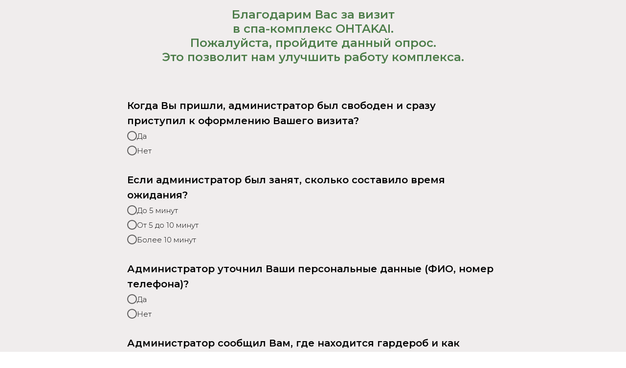

--- FILE ---
content_type: text/html; charset=UTF-8
request_url: https://medspa.ohtakai.ru/page35220604.html
body_size: 12903
content:
<!DOCTYPE html><html><head><meta charset="utf-8" /><meta http-equiv="Content-Type" content="text/html; charset=utf-8" /><meta name="viewport" content="width=device-width, initial-scale=1.0" /> <!--metatextblock--><title>Спа-комплекс опрос</title><meta property="og:url" content="https://medspa.ohtakai.ru/page35220604.html" /><meta property="og:title" content="Спа-комплекс опрос" /><meta property="og:description" content="" /><meta property="og:type" content="website" /><link rel="canonical" href="https://medspa.ohtakai.ru/page35220604.html"><!--/metatextblock--><meta name="format-detection" content="telephone=no" /><meta http-equiv="x-dns-prefetch-control" content="on"><link rel="dns-prefetch" href="https://ws.tildacdn.com"><link rel="dns-prefetch" href="https://static.tildacdn.com"><link rel="shortcut icon" href="https://static.tildacdn.com/tild3365-6465-4930-a163-396538636334/favicon.ico" type="image/x-icon" /><!-- Assets --><script src="https://neo.tildacdn.com/js/tilda-fallback-1.0.min.js" async charset="utf-8"></script><link rel="stylesheet" href="https://static.tildacdn.com/css/tilda-grid-3.0.min.css" type="text/css" media="all" onerror="this.loaderr='y';"/><link rel="stylesheet" href="/tilda-blocks-page35220604.min.css?t=1713890931" type="text/css" media="all" onerror="this.loaderr='y';" /><link rel="preconnect" href="https://fonts.gstatic.com"><link href="https://fonts.googleapis.com/css2?family=Montserrat:wght@300;400;500;600;700&subset=latin,cyrillic" rel="stylesheet"><link rel="stylesheet" href="https://static.tildacdn.com/css/tilda-forms-1.0.min.css" type="text/css" media="all" onerror="this.loaderr='y';" /><script nomodule src="https://static.tildacdn.com/js/tilda-polyfill-1.0.min.js" charset="utf-8"></script><script type="text/javascript">function t_onReady(func) {
if (document.readyState != 'loading') {
func();
} else {
document.addEventListener('DOMContentLoaded', func);
}
}
function t_onFuncLoad(funcName, okFunc, time) {
if (typeof window[funcName] === 'function') {
okFunc();
} else {
setTimeout(function() {
t_onFuncLoad(funcName, okFunc, time);
},(time || 100));
}
}</script><script src="https://static.tildacdn.com/js/jquery-1.10.2.min.js" charset="utf-8" onerror="this.loaderr='y';"></script> <script src="https://static.tildacdn.com/js/tilda-scripts-3.0.min.js" charset="utf-8" defer onerror="this.loaderr='y';"></script><script src="/tilda-blocks-page35220604.min.js?t=1713890931" charset="utf-8" async onerror="this.loaderr='y';"></script><script src="https://static.tildacdn.com/js/tilda-lazyload-1.0.min.js" charset="utf-8" async onerror="this.loaderr='y';"></script><script src="https://static.tildacdn.com/js/tilda-forms-1.0.min.js" charset="utf-8" async onerror="this.loaderr='y';"></script><script src="https://static.tildacdn.com/js/tilda-events-1.0.min.js" charset="utf-8" async onerror="this.loaderr='y';"></script>
<!-- calltouch -->
<script>
(function(w,d,n,c){w.CalltouchDataObject=n;w[n]=function(){w[n]["callbacks"].push(arguments)};if(!w[n]["callbacks"]){w[n]["callbacks"]=[]}w[n]["loaded"]=false;if(typeof c!=="object"){c=[c]}w[n]["counters"]=c;for(var i=0;i<c.length;i+=1){p(c[i])}function p(cId){var a=d.getElementsByTagName("script")[0],s=d.createElement("script"),i=function(){a.parentNode.insertBefore(s,a)},m=typeof Array.prototype.find === 'function',n=m?"init-min.js":"init.js";s.async=true;s.src="https://mod.calltouch.ru/"+n+"?id="+cId;if(w.opera=="[object Opera]"){d.addEventListener("DOMContentLoaded",i,false)}else{i()}}})(window,document,"ct","j33p2jni");
</script>
<!-- calltouch -->
<!-- calltouch requsest -->
<script type="text/javascript">
    Element.prototype.matches || (Element.prototype.matches = Element.prototype.matchesSelector || Element.prototype.webkitMatchesSelector || Element.prototype.mozMatchesSelector || Element.prototype.msMatchesSelector), Element.prototype.closest || (Element.prototype.closest = function (e) { for (var t = this; t;) { if (t.matches(e)) return t; t = t.parentElement } return null });
    var ct_get_val = function (form, selector) { if (!!form.querySelector(selector)) { return form.querySelector(selector).value; } else { return ''; } }
    var calltouch_sender = function (form, is_zero_block) {
        console.log(form);
        var fio = ct_get_val(form, 'input[data-tilda-rule="name"]'); if (!fio) { fio = ct_get_val(form, 'input[name="name"]'); }
        var phone = ct_get_val(form, 'input[data-tilda-rule="phone"]'); if (!phone) { phone = ct_get_val(form, 'input[name="phone"]'); }
        var email = ct_get_val(form, 'input[data-tilda-rule="email"]'); if (!email) { email = ct_get_val(form, 'input[name="email"]'); }
        var sub = 'Заявка с ' + location.hostname;
        if (ct_get_val(form, 'input[name="tildaspec-formname"]').length > 0) { sub = ct_get_val(form, 'input[name="tildaspec-formname"]'); }
        var ct_data = {
            fio: fio,
            phoneNumber: phone,
            email: email,
            subject: sub,
            requestUrl: location.href,
            sessionId: window.call_value
        };
        var post_data = Object.keys(ct_data).reduce(function (a, k) { if (!!ct_data[k]) { a.push(k + '=' + encodeURIComponent(ct_data[k])); } return a }, []).join('&');
        var ct_site_id = '60164';
        var ct_valid = !!phone || !!email;
        console.log(ct_data, ct_valid);
        if (ct_valid && !window.ct_snd_flag) {
            window.ct_snd_flag = 1; setTimeout(function () { window.ct_snd_flag = 0; }, 20000);
            var phone_ct = phone.replace(/[^0-9]/gim, '');
            if (phone_ct != '') {
                if (phone_ct[0] == '8') {
                    phone_ct = phone_ct.substring(1);
                }
                if (phone_ct[0] == '7') {
                    phone_ct = phone_ct.substring(1);
                }
                phone_ct = '7' + phone_ct;
                window.ctw.createRequest('default', phone_ct, [], function (success, data) {
                    console.log(success, data);
                });
            }
            calltouch_send_request(post_data, ct_site_id);
        }
        if (is_zero_block) { var su = form.getAttribute('data-success-url'); if (su) { console.log('ct_start_timeout'); setTimeout(function () { console.log('ct_end_timeout'); window.location.href = su; }, 1000); } }
    }
    var set_calltouch_listener = function (form, is_zero_block) {
        form.addEventListener('tildaform:aftersuccess', function (e) { calltouch_sender(form, is_zero_block); });
        if (!is_zero_block) {
            var success_callback = form.getAttribute('data-success-callback'); var formsended_callback = form.getAttribute('data-formsended-callback');
            if (!!success_callback) {
                if (success_callback == 't702_onSuccess') { window.t702_onSuccess_def = success_callback; form.setAttribute('data-success-callback', 't702_onSuccess_ct_fix'); }
                if (success_callback == 't396_onSuccess') { window.t396_onSuccess_def = success_callback; form.setAttribute('data-success-callback', 't396_onSuccess_ct_fix'); }
                if (success_callback == 't678_onSuccess') { window.t678_onSuccess_def = success_callback; form.setAttribute('data-success-callback', 't678_onSuccess_ct_fix'); }
            }
            if (!!formsended_callback) {
                if (formsended_callback == 't706_onSuccessCallback') { window.t706_onSuccessCallback_def = form.getAttribute('data-formsended-callback'); form.setAttribute('data-formsended-callback', 't706_onSuccessCallback_ct_fix'); }
            }
        }
    }
    var calltouch_send_request = function (post_data, ct_site_id) { var ct_url = 'https://api.calltouch.ru/calls-service/RestAPI/requests/' + ct_site_id + '/register/'; if (window.jQuery) { jQuery.ajax({ url: ct_url, dataType: 'json', type: 'POST', data: post_data, async: false }); } else { var request = window.ActiveXObject ? new ActiveXObject("Microsoft.XMLHTTP") : new XMLHttpRequest(); request.open('POST', ct_url, true); request.setRequestHeader('Content-Type', 'application/x-www-form-urlencoded'); request.send(post_data); } }
    if (document.readyState !== 'loading') {
        [].forEach.call(document.querySelectorAll('form'), function (el) { set_calltouch_listener(el, false); });
    } else {
        document.addEventListener('DOMContentLoaded', function () {
            [].forEach.call(document.querySelectorAll('form'), function (el) { set_calltouch_listener(el, false); });
        });
    }
    window.t396_onSuccess = function (form) { if (!form) return; if (!form.id) { calltouch_sender(form[0], true); } else { calltouch_sender(form, true); } }
    window.t702_onSuccess_ct_fix = function (form) { console.log('ct_start_timeout'); setTimeout(function () { console.log('ct_end_timeout'); window[window.t702_onSuccess_def](form); }, 1000); }
    window.t396_onSuccess_ct_fix = function (form) { console.log('ct_start_timeout'); setTimeout(function () { console.log('ct_end_timeout'); window[window.t396_onSuccess_def](form); }, 1000); }
    window.t678_onSuccess_ct_fix = function (form) { console.log('ct_start_timeout'); setTimeout(function () { console.log('ct_end_timeout'); window[window.t678_onSuccess_def](form); }, 1000); }
    window.t706_onSuccessCallback_ct_fix = function (form) { console.log('ct_start_timeout'); setTimeout(function () { console.log('ct_end_timeout'); window[window.t706_onSuccessCallback_def](form); }, 1000); }
</script>
<!--calltouch request-->
<script type="text/javascript">window.dataLayer = window.dataLayer || [];</script><script type="text/javascript">(function () {
if((/bot|google|yandex|baidu|bing|msn|duckduckbot|teoma|slurp|crawler|spider|robot|crawling|facebook/i.test(navigator.userAgent))===false && typeof(sessionStorage)!='undefined' && sessionStorage.getItem('visited')!=='y' && document.visibilityState){
var style=document.createElement('style');
style.type='text/css';
style.innerHTML='@media screen and (min-width: 980px) {.t-records {opacity: 0;}.t-records_animated {-webkit-transition: opacity ease-in-out .2s;-moz-transition: opacity ease-in-out .2s;-o-transition: opacity ease-in-out .2s;transition: opacity ease-in-out .2s;}.t-records.t-records_visible {opacity: 1;}}';
document.getElementsByTagName('head')[0].appendChild(style);
function t_setvisRecs(){
var alr=document.querySelectorAll('.t-records');
Array.prototype.forEach.call(alr, function(el) {
el.classList.add("t-records_animated");
});
setTimeout(function () {
Array.prototype.forEach.call(alr, function(el) {
el.classList.add("t-records_visible");
});
sessionStorage.setItem("visited", "y");
}, 400);
} 
document.addEventListener('DOMContentLoaded', t_setvisRecs);
}
})();</script></head><body class="t-body" style="margin:0;"><!--allrecords--><div id="allrecords" class="t-records" data-hook="blocks-collection-content-node" data-tilda-project-id="4544098" data-tilda-page-id="35220604" data-tilda-formskey="45713817f32535b0e189eba52047b7f9" data-tilda-lazy="yes" data-tilda-root-zone="com" data-tilda-project-headcode="yes" ><div id="rec569046679" class="r t-rec t-rec_pt_15 t-rec_pb_15" style="padding-top:15px;padding-bottom:15px;background-color:#f0eded; " data-record-type="795" data-bg-color="#f0eded"><!-- T795 --><div class="t795"><div class="t-container t-align_center"><div class="t-col t-col_10 t-prefix_1"><div class="t795__title t-title t-title_xs t-margin_auto" field="title"><div style="font-size: 24px;" data-customstyle="yes"><span style="color: rgb(77, 125, 74);">Благодарим Вас за визит</span><br /><span style="color: rgb(77, 125, 74);">в спа-комплекс OHTAKAI.</span><br /><span style="color: rgb(77, 125, 74);">Пожалуйста, пройдите данный опрос.</span><br /><span style="color: rgb(77, 125, 74);">Это позволит нам улучшить работу комплекса.</span></div></div> </div></div></div></div><div id="rec569046681" class="r t-rec t-rec_pt_15 t-rec_pb_150" style="padding-top:15px;padding-bottom:150px;background-color:#f0eded; " data-animationappear="off" data-record-type="678" data-bg-color="#f0eded"><!-- t678 --><div class="t678 t-input_nomargin"><div class="t-container"><div class="t-col t-col_8 t-prefix_2"><div><form 
id="form569046681" name='form569046681' role="form" action='' method='POST' data-formactiontype="2" data-inputbox=".t-input-group" 
class="t-form js-form-proccess t-form_inputs-total_71 t-form_bbonly" data-success-callback="t678_onSuccess" ><input type="hidden" name="formservices[]" value="aabced70a0045c0c2153ceb0b49839af" class="js-formaction-services"><input type="hidden" name="formservices[]" value="63cec11db8e8e06d5f65df45013e5167" class="js-formaction-services"><div class="js-successbox t-form__successbox t-text t-text_md" 
aria-live="polite" 
style="display:none;"
></div><div class="t-form__inputsbox t-form__inputsbox_vertical-form t-form__inputsbox_inrow"><div
class="t-input-group t-input-group_rd " data-input-lid="1651066359713"
role="radiogroup" aria-labelledby="field-title_1651066359713" data-field-radcb="rb" data-field-type="rd"
><div class="t-input-title t-descr t-descr_md" id="field-title_1651066359713" data-redactor-toolbar="no" field="li_title__1651066359713" style="color:;font-weight:600;">Когда Вы пришли, администратор был свободен и сразу приступил к оформлению Вашего визита?</div><div class="t-input-block "><div class="t-radio__wrapper"><label
class="t-radio__item t-radio__control t-text t-text_xs"
style="color: "
><input
type="radio"
name="Когда Вы пришли администратор был свободен и сразу приступил к оформлению Вашего визита"
value="Да"
class="t-radio js-tilda-rule" data-tilda-req="1" aria-required="true" ><div class="t-radio__indicator" ></div><span>Да</span></label><label
class="t-radio__item t-radio__control t-text t-text_xs"
style="color: "
><input
type="radio"
name="Когда Вы пришли администратор был свободен и сразу приступил к оформлению Вашего визита"
value="Нет"
class="t-radio js-tilda-rule" data-tilda-req="1" aria-required="true" ><div class="t-radio__indicator" ></div><span>Нет</span></label><style>#rec569046681 .t-radio__indicator:after {
background: ;
}</style></div><div class="t-input-error" aria-live="polite" id="error_1651066359713"></div></div></div><div
class="t-input-group t-input-group_rd " data-input-lid="1655972744286"
role="radiogroup" aria-labelledby="field-title_1655972744286" data-field-radcb="rb" data-field-type="rd"
><div class="t-input-title t-descr t-descr_md" id="field-title_1655972744286" data-redactor-toolbar="no" field="li_title__1655972744286" style="color:;font-weight:600;">Если администратор был занят, сколько составило время ожидания?</div><div class="t-input-block "><div class="t-radio__wrapper"><label
class="t-radio__item t-radio__control t-text t-text_xs"
style="color: "
><input
type="radio"
name="Если администратор был занят сколько составило время ожидания"
value="До 5 минут"
class="t-radio js-tilda-rule"
><div class="t-radio__indicator" ></div><span>До 5 минут</span></label><label
class="t-radio__item t-radio__control t-text t-text_xs"
style="color: "
><input
type="radio"
name="Если администратор был занят сколько составило время ожидания"
value="От 5 до 10 минут"
class="t-radio js-tilda-rule"
><div class="t-radio__indicator" ></div><span>От 5 до 10 минут</span></label><label
class="t-radio__item t-radio__control t-text t-text_xs"
style="color: "
><input
type="radio"
name="Если администратор был занят сколько составило время ожидания"
value="Более 10 минут"
class="t-radio js-tilda-rule"
><div class="t-radio__indicator" ></div><span>Более 10 минут</span></label><style>#rec569046681 .t-radio__indicator:after {
background: ;
}</style></div><div class="t-input-error" aria-live="polite" id="error_1655972744286"></div></div></div><div
class="t-input-group t-input-group_rd " data-input-lid="1679912155874"
role="radiogroup" aria-labelledby="field-title_1679912155874" data-field-radcb="rb" data-field-type="rd"
><div class="t-input-title t-descr t-descr_md" id="field-title_1679912155874" data-redactor-toolbar="no" field="li_title__1679912155874" style="color:;font-weight:600;">Администратор уточнил Ваши персональные данные (ФИО, номер телефона)?</div><div class="t-input-block "><div class="t-radio__wrapper"><label
class="t-radio__item t-radio__control t-text t-text_xs"
style="color: "
><input
type="radio"
name="Администратор уточнил Ваши персональные данные ФИО номер телефона"
value="Да"
class="t-radio js-tilda-rule" data-tilda-req="1" aria-required="true" ><div class="t-radio__indicator" ></div><span>Да</span></label><label
class="t-radio__item t-radio__control t-text t-text_xs"
style="color: "
><input
type="radio"
name="Администратор уточнил Ваши персональные данные ФИО номер телефона"
value="Нет"
class="t-radio js-tilda-rule" data-tilda-req="1" aria-required="true" ><div class="t-radio__indicator" ></div><span>Нет</span></label><style>#rec569046681 .t-radio__indicator:after {
background: ;
}</style></div><div class="t-input-error" aria-live="polite" id="error_1679912155874"></div></div></div><div
class="t-input-group t-input-group_rd " data-input-lid="1679912660038"
role="radiogroup" aria-labelledby="field-title_1679912660038" data-field-radcb="rb" data-field-type="rd"
><div class="t-input-title t-descr t-descr_md" id="field-title_1679912660038" data-redactor-toolbar="no" field="li_title__1679912660038" style="color:;font-weight:600;">Администратор сообщил Вам, где находится гардероб и как воспользоваться бахилами?</div><div class="t-input-block "><div class="t-radio__wrapper"><label
class="t-radio__item t-radio__control t-text t-text_xs"
style="color: "
><input
type="radio"
name="Администратор сообщил Вам где находится гардероб и как воспользоваться бахилами"
value="Да"
class="t-radio js-tilda-rule" data-tilda-req="1" aria-required="true" ><div class="t-radio__indicator" ></div><span>Да</span></label><label
class="t-radio__item t-radio__control t-text t-text_xs"
style="color: "
><input
type="radio"
name="Администратор сообщил Вам где находится гардероб и как воспользоваться бахилами"
value="Нет"
class="t-radio js-tilda-rule" data-tilda-req="1" aria-required="true" ><div class="t-radio__indicator" ></div><span>Нет</span></label><style>#rec569046681 .t-radio__indicator:after {
background: ;
}</style></div><div class="t-input-error" aria-live="polite" id="error_1679912660038"></div></div></div><div
class="t-input-group t-input-group_rd " data-input-lid="1679912188444"
role="radiogroup" aria-labelledby="field-title_1679912188444" data-field-radcb="rb" data-field-type="rd"
><div class="t-input-title t-descr t-descr_md" id="field-title_1679912188444" data-redactor-toolbar="no" field="li_title__1679912188444" style="color:;font-weight:600;">Администратор выдал вам электронный браслет и сообщил, как пройти в раздевалку?</div><div class="t-input-block "><div class="t-radio__wrapper"><label
class="t-radio__item t-radio__control t-text t-text_xs"
style="color: "
><input
type="radio"
name="Администратор выдал вам электронный браслет и сообщил как пройти в раздевалку"
value="Да"
class="t-radio js-tilda-rule" data-tilda-req="1" aria-required="true" ><div class="t-radio__indicator" ></div><span>Да</span></label><label
class="t-radio__item t-radio__control t-text t-text_xs"
style="color: "
><input
type="radio"
name="Администратор выдал вам электронный браслет и сообщил как пройти в раздевалку"
value="Нет"
class="t-radio js-tilda-rule" data-tilda-req="1" aria-required="true" ><div class="t-radio__indicator" ></div><span>Нет</span></label><style>#rec569046681 .t-radio__indicator:after {
background: ;
}</style></div><div class="t-input-error" aria-live="polite" id="error_1679912188444"></div></div></div><div
class="t-input-group t-input-group_rd " data-input-lid="1679912218090"
role="radiogroup" aria-labelledby="field-title_1679912218090" data-field-radcb="rb" data-field-type="rd"
><div class="t-input-title t-descr t-descr_md" id="field-title_1679912218090" data-redactor-toolbar="no" field="li_title__1679912218090" style="color:;font-weight:600;">Администратор сообщил Вам дополнительную информацию?</div><div class="t-input-block "><div class="t-radio__wrapper"><label
class="t-radio__item t-radio__control t-text t-text_xs"
style="color: "
><input
type="radio"
name="Администратор сообщил Вам дополнительную информацию"
value="Да"
class="t-radio js-tilda-rule" data-tilda-req="1" aria-required="true" ><div class="t-radio__indicator" ></div><span>Да</span></label><label
class="t-radio__item t-radio__control t-text t-text_xs"
style="color: "
><input
type="radio"
name="Администратор сообщил Вам дополнительную информацию"
value="Нет"
class="t-radio js-tilda-rule" data-tilda-req="1" aria-required="true" ><div class="t-radio__indicator" ></div><span>Нет</span></label><style>#rec569046681 .t-radio__indicator:after {
background: ;
}</style></div><div class="t-input-error" aria-live="polite" id="error_1679912218090"></div></div></div><div
class="t-input-group t-input-group_rd " data-input-lid="1679912237791"
role="radiogroup" aria-labelledby="field-title_1679912237791" data-field-radcb="rb" data-field-type="rd"
><div class="t-input-title t-descr t-descr_md" id="field-title_1679912237791" data-redactor-toolbar="no" field="li_title__1679912237791" style="color:;font-weight:600;">Информация была понятна и полезна?</div><div class="t-input-block "><div class="t-radio__wrapper"><label
class="t-radio__item t-radio__control t-text t-text_xs"
style="color: "
><input
type="radio"
name="Информация была понятна и полезна"
value="Да"
class="t-radio js-tilda-rule"
><div class="t-radio__indicator" ></div><span>Да</span></label><label
class="t-radio__item t-radio__control t-text t-text_xs"
style="color: "
><input
type="radio"
name="Информация была понятна и полезна"
value="Нет"
class="t-radio js-tilda-rule"
><div class="t-radio__indicator" ></div><span>Нет</span></label><style>#rec569046681 .t-radio__indicator:after {
background: ;
}</style></div><div class="t-input-error" aria-live="polite" id="error_1679912237791"></div></div></div><div
class="t-input-group t-input-group_rd " data-input-lid="1679913834082"
role="radiogroup" aria-labelledby="field-title_1679913834082" data-field-radcb="rb" data-field-type="rd"
><div class="t-input-title t-descr t-descr_md" id="field-title_1679913834082" data-redactor-toolbar="no" field="li_title__1679913834082" style="color:;font-weight:600;">Автомат с бахилами работал исправно?</div><div class="t-input-block "><div class="t-radio__wrapper"><label
class="t-radio__item t-radio__control t-text t-text_xs"
style="color: "
><input
type="radio"
name="Автомат с бахилами работал исправно"
value="Да"
class="t-radio js-tilda-rule" data-tilda-req="1" aria-required="true" ><div class="t-radio__indicator" ></div><span>Да</span></label><label
class="t-radio__item t-radio__control t-text t-text_xs"
style="color: "
><input
type="radio"
name="Автомат с бахилами работал исправно"
value="Нет"
class="t-radio js-tilda-rule" data-tilda-req="1" aria-required="true" ><div class="t-radio__indicator" ></div><span>Нет</span></label><style>#rec569046681 .t-radio__indicator:after {
background: ;
}</style></div><div class="t-input-error" aria-live="polite" id="error_1679913834082"></div></div></div><div
class="t-input-group t-input-group_rd " data-input-lid="1679913860906"
role="radiogroup" aria-labelledby="field-title_1679913860906" data-field-radcb="rb" data-field-type="rd"
><div class="t-input-title t-descr t-descr_md" id="field-title_1679913860906" data-redactor-toolbar="no" field="li_title__1679913860906" style="color:;font-weight:600;">Терминал автоматического гардероба работал исправно?</div><div class="t-input-block "><div class="t-radio__wrapper"><label
class="t-radio__item t-radio__control t-text t-text_xs"
style="color: "
><input
type="radio"
name="Терминал автоматического гардероба работал исправно"
value="Да"
class="t-radio js-tilda-rule" data-tilda-req="1" aria-required="true" ><div class="t-radio__indicator" ></div><span>Да</span></label><label
class="t-radio__item t-radio__control t-text t-text_xs"
style="color: "
><input
type="radio"
name="Терминал автоматического гардероба работал исправно"
value="Нет"
class="t-radio js-tilda-rule" data-tilda-req="1" aria-required="true" ><div class="t-radio__indicator" ></div><span>Нет</span></label><style>#rec569046681 .t-radio__indicator:after {
background: ;
}</style></div><div class="t-input-error" aria-live="polite" id="error_1679913860906"></div></div></div><div
class="t-input-group t-input-group_rd " data-input-lid="1679913913170"
role="radiogroup" aria-labelledby="field-title_1679913913170" data-field-radcb="rb" data-field-type="rd"
><div class="t-input-title t-descr t-descr_md" id="field-title_1679913913170" data-redactor-toolbar="no" field="li_title__1679913913170" style="color:;font-weight:600;">Вам было понятно, как воспользоваться гардеробом и Вы с легкостью смогли оставить свою одежду?</div><div class="t-input-block "><div class="t-radio__wrapper"><label
class="t-radio__item t-radio__control t-text t-text_xs"
style="color: "
><input
type="radio"
name="Вам было понятно как воспользоваться гардеробом и Вы с легкостью смогли оставить свою одежду"
value="Да"
class="t-radio js-tilda-rule" data-tilda-req="1" aria-required="true" ><div class="t-radio__indicator" ></div><span>Да</span></label><label
class="t-radio__item t-radio__control t-text t-text_xs"
style="color: "
><input
type="radio"
name="Вам было понятно как воспользоваться гардеробом и Вы с легкостью смогли оставить свою одежду"
value="Нет"
class="t-radio js-tilda-rule" data-tilda-req="1" aria-required="true" ><div class="t-radio__indicator" ></div><span>Нет</span></label><style>#rec569046681 .t-radio__indicator:after {
background: ;
}</style></div><div class="t-input-error" aria-live="polite" id="error_1679913913170"></div></div></div><div
class="t-input-group t-input-group_rd " data-input-lid="1679913976943"
role="radiogroup" aria-labelledby="field-title_1679913976943" data-field-radcb="rb" data-field-type="rd"
><div class="t-input-title t-descr t-descr_md" id="field-title_1679913976943" data-redactor-toolbar="no" field="li_title__1679913976943" style="color:;font-weight:600;">При проходе через турникет возле ресепшн электронный браслет работал исправно?</div><div class="t-input-block "><div class="t-radio__wrapper"><label
class="t-radio__item t-radio__control t-text t-text_xs"
style="color: "
><input
type="radio"
name="При проходе через турникет возле ресепшн электронный браслет работал исправно"
value="Да, сработал с первого раза"
class="t-radio js-tilda-rule" data-tilda-req="1" aria-required="true" ><div class="t-radio__indicator" ></div><span>Да, сработал с первого раза</span></label><label
class="t-radio__item t-radio__control t-text t-text_xs"
style="color: "
><input
type="radio"
name="При проходе через турникет возле ресепшн электронный браслет работал исправно"
value="Нет, сработал не с первого раза"
class="t-radio js-tilda-rule" data-tilda-req="1" aria-required="true" ><div class="t-radio__indicator" ></div><span>Нет, сработал не с первого раза</span></label><label
class="t-radio__item t-radio__control t-text t-text_xs"
style="color: "
><input
type="radio"
name="При проходе через турникет возле ресепшн электронный браслет работал исправно"
value="Нет, браслет не сработал, пришлось обратиться за помощью к администратору"
class="t-radio js-tilda-rule" data-tilda-req="1" aria-required="true" ><div class="t-radio__indicator" ></div><span>Нет, браслет не сработал, пришлось обратиться за помощью к администратору</span></label><style>#rec569046681 .t-radio__indicator:after {
background: ;
}</style></div><div class="t-input-error" aria-live="polite" id="error_1679913976943"></div></div></div><div
class="t-input-group t-input-group_rd " data-input-lid="1679914059932"
role="radiogroup" aria-labelledby="field-title_1679914059932" data-field-radcb="rb" data-field-type="rd"
><div class="t-input-title t-descr t-descr_md" id="field-title_1679914059932" data-redactor-toolbar="no" field="li_title__1679914059932" style="color:;font-weight:600;">Вам легко было найти вход в раздевалку?</div><div class="t-input-block "><div class="t-radio__wrapper"><label
class="t-radio__item t-radio__control t-text t-text_xs"
style="color: "
><input
type="radio"
name="Вам легко было найти вход в раздевалку"
value="Да"
class="t-radio js-tilda-rule" data-tilda-req="1" aria-required="true" ><div class="t-radio__indicator" ></div><span>Да</span></label><label
class="t-radio__item t-radio__control t-text t-text_xs"
style="color: "
><input
type="radio"
name="Вам легко было найти вход в раздевалку"
value="Нет"
class="t-radio js-tilda-rule" data-tilda-req="1" aria-required="true" ><div class="t-radio__indicator" ></div><span>Нет</span></label><style>#rec569046681 .t-radio__indicator:after {
background: ;
}</style></div><div class="t-input-error" aria-live="polite" id="error_1679914059932"></div></div></div><div
class="t-input-group t-input-group_rd " data-input-lid="1679914473350"
role="radiogroup" aria-labelledby="field-title_1679914473350" data-field-radcb="rb" data-field-type="rd"
><div class="t-input-title t-descr t-descr_md" id="field-title_1679914473350" data-redactor-toolbar="no" field="li_title__1679914473350" style="color:;font-weight:600;">Вам было понятно, как воспользоваться шкафчиком и электронным браслетом-ключом от шкафчика?</div><div class="t-input-block "><div class="t-radio__wrapper"><label
class="t-radio__item t-radio__control t-text t-text_xs"
style="color: "
><input
type="radio"
name="Вам было понятно как воспользоваться шкафчиком и электронным браслетом-ключом от шкафчика"
value="Да"
class="t-radio js-tilda-rule" data-tilda-req="1" aria-required="true" ><div class="t-radio__indicator" ></div><span>Да</span></label><label
class="t-radio__item t-radio__control t-text t-text_xs"
style="color: "
><input
type="radio"
name="Вам было понятно как воспользоваться шкафчиком и электронным браслетом-ключом от шкафчика"
value="Нет"
class="t-radio js-tilda-rule" data-tilda-req="1" aria-required="true" ><div class="t-radio__indicator" ></div><span>Нет</span></label><style>#rec569046681 .t-radio__indicator:after {
background: ;
}</style></div><div class="t-input-error" aria-live="polite" id="error_1679914473350"></div></div></div><div
class="t-input-group t-input-group_rd " data-input-lid="1679914105297"
role="radiogroup" aria-labelledby="field-title_1679914105297" data-field-radcb="rb" data-field-type="rd"
><div class="t-input-title t-descr t-descr_md" id="field-title_1679914105297" data-redactor-toolbar="no" field="li_title__1679914105297" style="color:;font-weight:600;">В раздевалке Ваш электронный браслет от шкафчика сработал исправно?</div><div class="t-input-block "><div class="t-radio__wrapper"><label
class="t-radio__item t-radio__control t-text t-text_xs"
style="color: "
><input
type="radio"
name="В раздевалке Ваш электронный браслет от шкафчика сработал исправно"
value="Да, шкафчик открылся/закрылся с первого раза"
class="t-radio js-tilda-rule" data-tilda-req="1" aria-required="true" ><div class="t-radio__indicator" ></div><span>Да, шкафчик открылся/закрылся с первого раза</span></label><label
class="t-radio__item t-radio__control t-text t-text_xs"
style="color: "
><input
type="radio"
name="В раздевалке Ваш электронный браслет от шкафчика сработал исправно"
value="Нет, шкафчик открылся/закрылся не с первого раза"
class="t-radio js-tilda-rule" data-tilda-req="1" aria-required="true" ><div class="t-radio__indicator" ></div><span>Нет, шкафчик открылся/закрылся не с первого раза</span></label><label
class="t-radio__item t-radio__control t-text t-text_xs"
style="color: "
><input
type="radio"
name="В раздевалке Ваш электронный браслет от шкафчика сработал исправно"
value="Нет, браслет не сработал, пришлось обратиться за помощью к администратору"
class="t-radio js-tilda-rule" data-tilda-req="1" aria-required="true" ><div class="t-radio__indicator" ></div><span>Нет, браслет не сработал, пришлось обратиться за помощью к администратору</span></label><style>#rec569046681 .t-radio__indicator:after {
background: ;
}</style></div><div class="t-input-error" aria-live="polite" id="error_1679914105297"></div></div></div><div
class="t-input-group t-input-group_rd " data-input-lid="1679914235701"
role="radiogroup" aria-labelledby="field-title_1679914235701" data-field-radcb="rb" data-field-type="rd"
><div class="t-input-title t-descr t-descr_md" id="field-title_1679914235701" data-redactor-toolbar="no" field="li_title__1679914235701" style="color:;font-weight:600;">В Вашем шкафчике были размещены халат, махровое полотенце и простынь для сауны?</div><div class="t-input-block "><div class="t-radio__wrapper"><label
class="t-radio__item t-radio__control t-text t-text_xs"
style="color: "
><input
type="radio"
name="В Вашем шкафчике были размещены халат махровое полотенце и простынь для сауны"
value="Да"
class="t-radio js-tilda-rule" data-tilda-req="1" aria-required="true" ><div class="t-radio__indicator" ></div><span>Да</span></label><label
class="t-radio__item t-radio__control t-text t-text_xs"
style="color: "
><input
type="radio"
name="В Вашем шкафчике были размещены халат махровое полотенце и простынь для сауны"
value="Нет"
class="t-radio js-tilda-rule" data-tilda-req="1" aria-required="true" ><div class="t-radio__indicator" ></div><span>Нет</span></label><style>#rec569046681 .t-radio__indicator:after {
background: ;
}</style></div><div class="t-input-error" aria-live="polite" id="error_1679914235701"></div></div></div><div
class="t-input-group t-input-group_rd " data-input-lid="1679914268241"
role="radiogroup" aria-labelledby="field-title_1679914268241" data-field-radcb="rb" data-field-type="rd"
><div class="t-input-title t-descr t-descr_md" id="field-title_1679914268241" data-redactor-toolbar="no" field="li_title__1679914268241" style="color:;font-weight:600;">Ваш шкафчик и текстиль были чистыми, посторонние неприятные запахи отсутствовали?</div><div class="t-input-block "><div class="t-radio__wrapper"><label
class="t-radio__item t-radio__control t-text t-text_xs"
style="color: "
><input
type="radio"
name="Ваш шкафчик и текстиль были чистыми посторонние неприятные запахи отсутствовали"
value="Да"
class="t-radio js-tilda-rule" data-tilda-req="1" aria-required="true" ><div class="t-radio__indicator" ></div><span>Да</span></label><label
class="t-radio__item t-radio__control t-text t-text_xs"
style="color: "
><input
type="radio"
name="Ваш шкафчик и текстиль были чистыми посторонние неприятные запахи отсутствовали"
value="Нет"
class="t-radio js-tilda-rule" data-tilda-req="1" aria-required="true" ><div class="t-radio__indicator" ></div><span>Нет</span></label><style>#rec569046681 .t-radio__indicator:after {
background: ;
}</style></div><div class="t-input-error" aria-live="polite" id="error_1679914268241"></div></div></div><div
class="t-input-group t-input-group_rd " data-input-lid="1679914327437"
role="radiogroup" aria-labelledby="field-title_1679914327437" data-field-radcb="rb" data-field-type="rd"
><div class="t-input-title t-descr t-descr_md" id="field-title_1679914327437" data-redactor-toolbar="no" field="li_title__1679914327437" style="color:;font-weight:600;">Во время Вашего визита в раздевалке все время было чисто, посторонние неприятные запахи отсутствовали?</div><div class="t-input-block "><div class="t-radio__wrapper"><label
class="t-radio__item t-radio__control t-text t-text_xs"
style="color: "
><input
type="radio"
name="Во время Вашего визита в раздевалке все время было чисто посторонние неприятные запахи отсутствовали"
value="Да"
class="t-radio js-tilda-rule" data-tilda-req="1" aria-required="true" ><div class="t-radio__indicator" ></div><span>Да</span></label><label
class="t-radio__item t-radio__control t-text t-text_xs"
style="color: "
><input
type="radio"
name="Во время Вашего визита в раздевалке все время было чисто посторонние неприятные запахи отсутствовали"
value="Нет"
class="t-radio js-tilda-rule" data-tilda-req="1" aria-required="true" ><div class="t-radio__indicator" ></div><span>Нет</span></label><style>#rec569046681 .t-radio__indicator:after {
background: ;
}</style></div><div class="t-input-error" aria-live="polite" id="error_1679914327437"></div></div></div><div
class="t-input-group t-input-group_rd " data-input-lid="1679914400539"
role="radiogroup" aria-labelledby="field-title_1679914400539" data-field-radcb="rb" data-field-type="rd"
><div class="t-input-title t-descr t-descr_md" id="field-title_1679914400539" data-redactor-toolbar="no" field="li_title__1679914400539" style="color:;font-weight:600;">В раздевалке Вы с легкостью сориентировались, где расположена душевая, туалетная комната, выход в термальную зону?</div><div class="t-input-block "><div class="t-radio__wrapper"><label
class="t-radio__item t-radio__control t-text t-text_xs"
style="color: "
><input
type="radio"
name="В раздевалке Вы с легкостью сориентировались где расположена душевая туалетная комната выход в термальную зону"
value="Да"
class="t-radio js-tilda-rule" data-tilda-req="1" aria-required="true" ><div class="t-radio__indicator" ></div><span>Да</span></label><label
class="t-radio__item t-radio__control t-text t-text_xs"
style="color: "
><input
type="radio"
name="В раздевалке Вы с легкостью сориентировались где расположена душевая туалетная комната выход в термальную зону"
value="Нет"
class="t-radio js-tilda-rule" data-tilda-req="1" aria-required="true" ><div class="t-radio__indicator" ></div><span>Нет</span></label><style>#rec569046681 .t-radio__indicator:after {
background: ;
}</style></div><div class="t-input-error" aria-live="polite" id="error_1679914400539"></div></div></div><div
class="t-input-group t-input-group_rd " data-input-lid="1679915118346"
role="radiogroup" aria-labelledby="field-title_1679915118346" data-field-radcb="rb" data-field-type="rd"
><div class="t-input-title t-descr t-descr_md" id="field-title_1679915118346" data-redactor-toolbar="no" field="li_title__1679915118346" style="color:;font-weight:600;">В раздевалке расположена сушилка для купальников и плавок. Вы с легкостью смогли ее найти?</div><div class="t-input-block "><div class="t-radio__wrapper"><label
class="t-radio__item t-radio__control t-text t-text_xs"
style="color: "
><input
type="radio"
name="В раздевалке расположена сушилка для купальников и плавок. Вы с легкостью смогли ее найти"
value="Да"
class="t-radio js-tilda-rule" data-tilda-req="1" aria-required="true" ><div class="t-radio__indicator" ></div><span>Да</span></label><label
class="t-radio__item t-radio__control t-text t-text_xs"
style="color: "
><input
type="radio"
name="В раздевалке расположена сушилка для купальников и плавок. Вы с легкостью смогли ее найти"
value="Нет"
class="t-radio js-tilda-rule" data-tilda-req="1" aria-required="true" ><div class="t-radio__indicator" ></div><span>Нет</span></label><style>#rec569046681 .t-radio__indicator:after {
background: ;
}</style></div><div class="t-input-error" aria-live="polite" id="error_1679915118346"></div></div></div><div
class="t-input-group t-input-group_rd " data-input-lid="1679915199460"
role="radiogroup" aria-labelledby="field-title_1679915199460" data-field-radcb="rb" data-field-type="rd"
><div class="t-input-title t-descr t-descr_md" id="field-title_1679915199460" data-redactor-toolbar="no" field="li_title__1679915199460" style="color:;font-weight:600;">Вам было понятно, как воспользоваться сушилкой для купальников и плавок?</div><div class="t-input-block "><div class="t-radio__wrapper"><label
class="t-radio__item t-radio__control t-text t-text_xs"
style="color: "
><input
type="radio"
name="Вам было понятно как воспользоваться сушилкой для купальников и плавок"
value="Да"
class="t-radio js-tilda-rule" data-tilda-req="1" aria-required="true" ><div class="t-radio__indicator" ></div><span>Да</span></label><label
class="t-radio__item t-radio__control t-text t-text_xs"
style="color: "
><input
type="radio"
name="Вам было понятно как воспользоваться сушилкой для купальников и плавок"
value="Нет"
class="t-radio js-tilda-rule" data-tilda-req="1" aria-required="true" ><div class="t-radio__indicator" ></div><span>Нет</span></label><style>#rec569046681 .t-radio__indicator:after {
background: ;
}</style></div><div class="t-input-error" aria-live="polite" id="error_1679915199460"></div></div></div><div
class="t-input-group t-input-group_rd " data-input-lid="1679914545951"
role="radiogroup" aria-labelledby="field-title_1679914545951" data-field-radcb="rb" data-field-type="rd"
><div class="t-input-title t-descr t-descr_md" id="field-title_1679914545951" data-redactor-toolbar="no" field="li_title__1679914545951" style="color:;font-weight:600;">При проходе через турникет в термальной зоне Ваш электронный браслет работал исправно?</div><div class="t-input-block "><div class="t-radio__wrapper"><label
class="t-radio__item t-radio__control t-text t-text_xs"
style="color: "
><input
type="radio"
name="При проходе через турникет в термальной зоне Ваш электронный браслет работал исправно"
value="Да, сработал с первого раза"
class="t-radio js-tilda-rule" data-tilda-req="1" aria-required="true" ><div class="t-radio__indicator" ></div><span>Да, сработал с первого раза</span></label><label
class="t-radio__item t-radio__control t-text t-text_xs"
style="color: "
><input
type="radio"
name="При проходе через турникет в термальной зоне Ваш электронный браслет работал исправно"
value="Нет, сработал не с первого раза"
class="t-radio js-tilda-rule" data-tilda-req="1" aria-required="true" ><div class="t-radio__indicator" ></div><span>Нет, сработал не с первого раза</span></label><label
class="t-radio__item t-radio__control t-text t-text_xs"
style="color: "
><input
type="radio"
name="При проходе через турникет в термальной зоне Ваш электронный браслет работал исправно"
value="Нет, браслет не сработал, пришлось обратиться за помощью к администратору"
class="t-radio js-tilda-rule" data-tilda-req="1" aria-required="true" ><div class="t-radio__indicator" ></div><span>Нет, браслет не сработал, пришлось обратиться за помощью к администратору</span></label><style>#rec569046681 .t-radio__indicator:after {
background: ;
}</style></div><div class="t-input-error" aria-live="polite" id="error_1679914545951"></div></div></div><div
class="t-input-group t-input-group_rd " data-input-lid="1679914859471"
role="radiogroup" aria-labelledby="field-title_1679914859471" data-field-radcb="rb" data-field-type="rd"
><div class="t-input-title t-descr t-descr_md" id="field-title_1679914859471" data-redactor-toolbar="no" field="li_title__1679914859471" style="color:;font-weight:600;">При нахождении в термальной зоне Вы с легкостью сориентировались, где находится банный комплекс, спа-капсулы и зоны отдыха?</div><div class="t-input-block "><div class="t-radio__wrapper"><label
class="t-radio__item t-radio__control t-text t-text_xs"
style="color: "
><input
type="radio"
name="При нахождении в термальной зоне Вы с легкостью сориентировались где находится банный комплекс спа-капсулы и зоны отдыха"
value="Да"
class="t-radio js-tilda-rule" data-tilda-req="1" aria-required="true" ><div class="t-radio__indicator" ></div><span>Да</span></label><label
class="t-radio__item t-radio__control t-text t-text_xs"
style="color: "
><input
type="radio"
name="При нахождении в термальной зоне Вы с легкостью сориентировались где находится банный комплекс спа-капсулы и зоны отдыха"
value="Нет"
class="t-radio js-tilda-rule" data-tilda-req="1" aria-required="true" ><div class="t-radio__indicator" ></div><span>Нет</span></label><style>#rec569046681 .t-radio__indicator:after {
background: ;
}</style></div><div class="t-input-error" aria-live="polite" id="error_1679914859471"></div></div></div><div
class="t-input-group t-input-group_rd " data-input-lid="1679914924395"
role="radiogroup" aria-labelledby="field-title_1679914924395" data-field-radcb="rb" data-field-type="rd"
><div class="t-input-title t-descr t-descr_md" id="field-title_1679914924395" data-redactor-toolbar="no" field="li_title__1679914924395" style="color:;font-weight:600;">Во время Вашего визита в термальной зоне было чисто, в бассейне отсутствовали посторонние предметы и признаки грязи, в помещении отсутствовали посторонние неприятные запахи?</div><div class="t-input-block "><div class="t-radio__wrapper"><label
class="t-radio__item t-radio__control t-text t-text_xs"
style="color: "
><input
type="radio"
name="Во время Вашего визита в термальной зоне было чисто в бассейне отсутствовали посторонние предметы и признаки грязи в помещении отсутствовали посторонние неприятные запахи"
value="Да"
class="t-radio js-tilda-rule" data-tilda-req="1" aria-required="true" ><div class="t-radio__indicator" ></div><span>Да</span></label><label
class="t-radio__item t-radio__control t-text t-text_xs"
style="color: "
><input
type="radio"
name="Во время Вашего визита в термальной зоне было чисто в бассейне отсутствовали посторонние предметы и признаки грязи в помещении отсутствовали посторонние неприятные запахи"
value="Нет"
class="t-radio js-tilda-rule" data-tilda-req="1" aria-required="true" ><div class="t-radio__indicator" ></div><span>Нет</span></label><style>#rec569046681 .t-radio__indicator:after {
background: ;
}</style></div><div class="t-input-error" aria-live="polite" id="error_1679914924395"></div></div></div><div
class="t-input-group t-input-group_rd " data-input-lid="1679915025209"
role="radiogroup" aria-labelledby="field-title_1679915025209" data-field-radcb="rb" data-field-type="rd"
><div class="t-input-title t-descr t-descr_md" id="field-title_1679915025209" data-redactor-toolbar="no" field="li_title__1679915025209" style="color:;font-weight:600;">Температура воздуха была для Вас комфортная?</div><div class="t-input-block "><div class="t-radio__wrapper"><label
class="t-radio__item t-radio__control t-text t-text_xs"
style="color: "
><input
type="radio"
name="Температура воздуха была для Вас комфортная"
value="Да"
class="t-radio js-tilda-rule" data-tilda-req="1" aria-required="true" ><div class="t-radio__indicator" ></div><span>Да</span></label><label
class="t-radio__item t-radio__control t-text t-text_xs"
style="color: "
><input
type="radio"
name="Температура воздуха была для Вас комфортная"
value="Нет"
class="t-radio js-tilda-rule" data-tilda-req="1" aria-required="true" ><div class="t-radio__indicator" ></div><span>Нет</span></label><style>#rec569046681 .t-radio__indicator:after {
background: ;
}</style></div><div class="t-input-error" aria-live="polite" id="error_1679915025209"></div></div></div><div
class="t-input-group t-input-group_rd " data-input-lid="1679915048354"
role="radiogroup" aria-labelledby="field-title_1679915048354" data-field-radcb="rb" data-field-type="rd"
><div class="t-input-title t-descr t-descr_md" id="field-title_1679915048354" data-redactor-toolbar="no" field="li_title__1679915048354" style="color:;font-weight:600;">Температура воды в бассейнах была для Вас комфортная?</div><div class="t-input-block "><div class="t-radio__wrapper"><label
class="t-radio__item t-radio__control t-text t-text_xs"
style="color: "
><input
type="radio"
name="Температура воды в бассейнах была для Вас комфортная"
value="Да"
class="t-radio js-tilda-rule" data-tilda-req="1" aria-required="true" ><div class="t-radio__indicator" ></div><span>Да</span></label><label
class="t-radio__item t-radio__control t-text t-text_xs"
style="color: "
><input
type="radio"
name="Температура воды в бассейнах была для Вас комфортная"
value="Нет"
class="t-radio js-tilda-rule" data-tilda-req="1" aria-required="true" ><div class="t-radio__indicator" ></div><span>Нет</span></label><style>#rec569046681 .t-radio__indicator:after {
background: ;
}</style></div><div class="t-input-error" aria-live="polite" id="error_1679915048354"></div></div></div><div
class="t-input-group t-input-group_rd " data-input-lid="1679915066622"
role="radiogroup" aria-labelledby="field-title_1679915066622" data-field-radcb="rb" data-field-type="rd"
><div class="t-input-title t-descr t-descr_md" id="field-title_1679915066622" data-redactor-toolbar="no" field="li_title__1679915066622" style="color:;font-weight:600;">Раздвижные двери бассейна работали исправно и Вы без труда смогли попасть из внутренней чаши бассейна в уличную чашу?</div><div class="t-input-block "><div class="t-radio__wrapper"><label
class="t-radio__item t-radio__control t-text t-text_xs"
style="color: "
><input
type="radio"
name="Раздвижные двери бассейна работали исправно и Вы без труда смогли попасть из внутренней чаши бассейна в уличную чашу"
value="Да, двери открылись с первого раза"
class="t-radio js-tilda-rule" data-tilda-req="1" aria-required="true" ><div class="t-radio__indicator" ></div><span>Да, двери открылись с первого раза</span></label><label
class="t-radio__item t-radio__control t-text t-text_xs"
style="color: "
><input
type="radio"
name="Раздвижные двери бассейна работали исправно и Вы без труда смогли попасть из внутренней чаши бассейна в уличную чашу"
value="Нет, при закрывании двери задели меня"
class="t-radio js-tilda-rule" data-tilda-req="1" aria-required="true" ><div class="t-radio__indicator" ></div><span>Нет, при закрывании двери задели меня</span></label><label
class="t-radio__item t-radio__control t-text t-text_xs"
style="color: "
><input
type="radio"
name="Раздвижные двери бассейна работали исправно и Вы без труда смогли попасть из внутренней чаши бассейна в уличную чашу"
value="Нет, двери не открылись, пришлось обходить"
class="t-radio js-tilda-rule" data-tilda-req="1" aria-required="true" ><div class="t-radio__indicator" ></div><span>Нет, двери не открылись, пришлось обходить</span></label><style>#rec569046681 .t-radio__indicator:after {
background: ;
}</style></div><div class="t-input-error" aria-live="polite" id="error_1679915066622"></div></div></div><div
class="t-input-group t-input-group_rd " data-input-lid="1679917023520"
role="radiogroup" aria-labelledby="field-title_1679917023520" data-field-radcb="rb" data-field-type="rd"
><div class="t-input-title t-descr t-descr_md" id="field-title_1679917023520" data-redactor-toolbar="no" field="li_title__1679917023520" style="color:;font-weight:600;">Лежаки в термальной зоне были сухие?</div><div class="t-input-block "><div class="t-radio__wrapper"><label
class="t-radio__item t-radio__control t-text t-text_xs"
style="color: "
><input
type="radio"
name="Лежаки в термальной зоне были сухие"
value="Да"
class="t-radio js-tilda-rule" data-tilda-req="1" aria-required="true" ><div class="t-radio__indicator" ></div><span>Да</span></label><label
class="t-radio__item t-radio__control t-text t-text_xs"
style="color: "
><input
type="radio"
name="Лежаки в термальной зоне были сухие"
value="Нет"
class="t-radio js-tilda-rule" data-tilda-req="1" aria-required="true" ><div class="t-radio__indicator" ></div><span>Нет</span></label><style>#rec569046681 .t-radio__indicator:after {
background: ;
}</style></div><div class="t-input-error" aria-live="polite" id="error_1679917023520"></div></div></div><div
class="t-input-group t-input-group_rd " data-input-lid="1679917096346"
role="radiogroup" aria-labelledby="field-title_1679917096346" data-field-radcb="rb" data-field-type="rd"
><div class="t-input-title t-descr t-descr_md" id="field-title_1679917096346" data-redactor-toolbar="no" field="li_title__1679917096346" style="color:;font-weight:600;">Количество посадочных мест в комплексе достаточно и Вы с легкостью смогли разместиться в желаемой локации?</div><div class="t-input-block "><div class="t-radio__wrapper"><label
class="t-radio__item t-radio__control t-text t-text_xs"
style="color: "
><input
type="radio"
name="Количество посадочных мест в комплексе достаточно и Вы с легкостью смогли разместиться в желаемой локации"
value="Да"
class="t-radio js-tilda-rule" data-tilda-req="1" aria-required="true" ><div class="t-radio__indicator" ></div><span>Да</span></label><label
class="t-radio__item t-radio__control t-text t-text_xs"
style="color: "
><input
type="radio"
name="Количество посадочных мест в комплексе достаточно и Вы с легкостью смогли разместиться в желаемой локации"
value="Нет"
class="t-radio js-tilda-rule" data-tilda-req="1" aria-required="true" ><div class="t-radio__indicator" ></div><span>Нет</span></label><style>#rec569046681 .t-radio__indicator:after {
background: ;
}</style></div><div class="t-input-error" aria-live="polite" id="error_1679917096346"></div></div></div><div
class="t-input-group t-input-group_rd " data-input-lid="1679915360700"
role="radiogroup" aria-labelledby="field-title_1679915360700" data-field-radcb="rb" data-field-type="rd"
><div class="t-input-title t-descr t-descr_md" id="field-title_1679915360700" data-redactor-toolbar="no" field="li_title__1679915360700" style="color:;font-weight:600;">Вы с легкостью смогли воспользоваться белым хаммамом, т.к. были свободные места?</div><div class="t-input-block "><div class="t-radio__wrapper"><label
class="t-radio__item t-radio__control t-text t-text_xs"
style="color: "
><input
type="radio"
name="Вы с легкостью смогли воспользоваться белым хаммамом т.к. были свободные места"
value="Да"
class="t-radio js-tilda-rule"
><div class="t-radio__indicator" ></div><span>Да</span></label><label
class="t-radio__item t-radio__control t-text t-text_xs"
style="color: "
><input
type="radio"
name="Вы с легкостью смогли воспользоваться белым хаммамом т.к. были свободные места"
value="Нет"
class="t-radio js-tilda-rule"
><div class="t-radio__indicator" ></div><span>Нет</span></label><style>#rec569046681 .t-radio__indicator:after {
background: ;
}</style></div><div class="t-input-error" aria-live="polite" id="error_1679915360700"></div></div></div><div
class="t-input-group t-input-group_rd " data-input-lid="1679915409564"
role="radiogroup" aria-labelledby="field-title_1679915409564" data-field-radcb="rb" data-field-type="rd"
><div class="t-input-title t-descr t-descr_md" id="field-title_1679915409564" data-redactor-toolbar="no" field="li_title__1679915409564" style="color:;font-weight:600;">При нахождении в белом хаммаме было достаточно пара?</div><div class="t-input-block "><div class="t-radio__wrapper"><label
class="t-radio__item t-radio__control t-text t-text_xs"
style="color: "
><input
type="radio"
name="При нахождении в белом хаммаме было достаточно пара"
value="Да"
class="t-radio js-tilda-rule"
><div class="t-radio__indicator" ></div><span>Да</span></label><label
class="t-radio__item t-radio__control t-text t-text_xs"
style="color: "
><input
type="radio"
name="При нахождении в белом хаммаме было достаточно пара"
value="Нет"
class="t-radio js-tilda-rule"
><div class="t-radio__indicator" ></div><span>Нет</span></label><style>#rec569046681 .t-radio__indicator:after {
background: ;
}</style></div><div class="t-input-error" aria-live="polite" id="error_1679915409564"></div></div></div><div
class="t-input-group t-input-group_rd " data-input-lid="1679915437166"
role="radiogroup" aria-labelledby="field-title_1679915437166" data-field-radcb="rb" data-field-type="rd"
><div class="t-input-title t-descr t-descr_md" id="field-title_1679915437166" data-redactor-toolbar="no" field="li_title__1679915437166" style="color:;font-weight:600;">В белом хаммаме была комфортная температура?</div><div class="t-input-block "><div class="t-radio__wrapper"><label
class="t-radio__item t-radio__control t-text t-text_xs"
style="color: "
><input
type="radio"
name="В белом хаммаме была комфортная температура"
value="Да"
class="t-radio js-tilda-rule"
><div class="t-radio__indicator" ></div><span>Да</span></label><label
class="t-radio__item t-radio__control t-text t-text_xs"
style="color: "
><input
type="radio"
name="В белом хаммаме была комфортная температура"
value="Нет"
class="t-radio js-tilda-rule"
><div class="t-radio__indicator" ></div><span>Нет</span></label><style>#rec569046681 .t-radio__indicator:after {
background: ;
}</style></div><div class="t-input-error" aria-live="polite" id="error_1679915437166"></div></div></div><div
class="t-input-group t-input-group_rd " data-input-lid="1679915487083"
role="radiogroup" aria-labelledby="field-title_1679915487083" data-field-radcb="rb" data-field-type="rd"
><div class="t-input-title t-descr t-descr_md" id="field-title_1679915487083" data-redactor-toolbar="no" field="li_title__1679915487083" style="color:;font-weight:600;">Температура лежаков/сидений в белом хаммаме была комфортная?</div><div class="t-input-block "><div class="t-radio__wrapper"><label
class="t-radio__item t-radio__control t-text t-text_xs"
style="color: "
><input
type="radio"
name="Температура лежаковсидений в белом хаммаме была комфортная"
value="Да"
class="t-radio js-tilda-rule"
><div class="t-radio__indicator" ></div><span>Да</span></label><label
class="t-radio__item t-radio__control t-text t-text_xs"
style="color: "
><input
type="radio"
name="Температура лежаковсидений в белом хаммаме была комфортная"
value="Нет"
class="t-radio js-tilda-rule"
><div class="t-radio__indicator" ></div><span>Нет</span></label><style>#rec569046681 .t-radio__indicator:after {
background: ;
}</style></div><div class="t-input-error" aria-live="polite" id="error_1679915487083"></div></div></div><div
class="t-input-group t-input-group_rd " data-input-lid="1679915534640"
role="radiogroup" aria-labelledby="field-title_1679915534640" data-field-radcb="rb" data-field-type="rd"
><div class="t-input-title t-descr t-descr_md" id="field-title_1679915534640" data-redactor-toolbar="no" field="li_title__1679915534640" style="color:;font-weight:600;">Система капельного полива в белом хаммаме работала исправно?</div><div class="t-input-block "><div class="t-radio__wrapper"><label
class="t-radio__item t-radio__control t-text t-text_xs"
style="color: "
><input
type="radio"
name="Система капельного полива в белом хаммаме работала исправно"
value="Да"
class="t-radio js-tilda-rule"
><div class="t-radio__indicator" ></div><span>Да</span></label><label
class="t-radio__item t-radio__control t-text t-text_xs"
style="color: "
><input
type="radio"
name="Система капельного полива в белом хаммаме работала исправно"
value="Нет"
class="t-radio js-tilda-rule"
><div class="t-radio__indicator" ></div><span>Нет</span></label><style>#rec569046681 .t-radio__indicator:after {
background: ;
}</style></div><div class="t-input-error" aria-live="polite" id="error_1679915534640"></div></div></div><div
class="t-input-group t-input-group_rd " data-input-lid="1679915562267"
role="radiogroup" aria-labelledby="field-title_1679915562267" data-field-radcb="rb" data-field-type="rd"
><div class="t-input-title t-descr t-descr_md" id="field-title_1679915562267" data-redactor-toolbar="no" field="li_title__1679915562267" style="color:;font-weight:600;">Температура воды капельного полива была комфортная?</div><div class="t-input-block "><div class="t-radio__wrapper"><label
class="t-radio__item t-radio__control t-text t-text_xs"
style="color: "
><input
type="radio"
name="Температура воды капельного полива была комфортная"
value="Да"
class="t-radio js-tilda-rule"
><div class="t-radio__indicator" ></div><span>Да</span></label><label
class="t-radio__item t-radio__control t-text t-text_xs"
style="color: "
><input
type="radio"
name="Температура воды капельного полива была комфортная"
value="Нет"
class="t-radio js-tilda-rule"
><div class="t-radio__indicator" ></div><span>Нет</span></label><style>#rec569046681 .t-radio__indicator:after {
background: ;
}</style></div><div class="t-input-error" aria-live="polite" id="error_1679915562267"></div></div></div><div
class="t-input-group t-input-group_rd " data-input-lid="1679985906795"
role="radiogroup" aria-labelledby="field-title_1679985906795" data-field-radcb="rb" data-field-type="rd"
><div class="t-input-title t-descr t-descr_md" id="field-title_1679985906795" data-redactor-toolbar="no" field="li_title__1679985906795" style="color:;font-weight:600;">Вы с легкостью смогли воспользоваться черным хаммамом, т.к. были свободные места?</div><div class="t-input-block "><div class="t-radio__wrapper"><label
class="t-radio__item t-radio__control t-text t-text_xs"
style="color: "
><input
type="radio"
name="Вы с легкостью смогли воспользоваться черным хаммамом т.к. были свободные места"
value="Да"
class="t-radio js-tilda-rule"
><div class="t-radio__indicator" ></div><span>Да</span></label><label
class="t-radio__item t-radio__control t-text t-text_xs"
style="color: "
><input
type="radio"
name="Вы с легкостью смогли воспользоваться черным хаммамом т.к. были свободные места"
value="Нет"
class="t-radio js-tilda-rule"
><div class="t-radio__indicator" ></div><span>Нет</span></label><style>#rec569046681 .t-radio__indicator:after {
background: ;
}</style></div><div class="t-input-error" aria-live="polite" id="error_1679985906795"></div></div></div><div
class="t-input-group t-input-group_rd " data-input-lid="1679985924554"
role="radiogroup" aria-labelledby="field-title_1679985924554" data-field-radcb="rb" data-field-type="rd"
><div class="t-input-title t-descr t-descr_md" id="field-title_1679985924554" data-redactor-toolbar="no" field="li_title__1679985924554" style="color:;font-weight:600;">При нахождении в черном хаммаме было достаточно пара?</div><div class="t-input-block "><div class="t-radio__wrapper"><label
class="t-radio__item t-radio__control t-text t-text_xs"
style="color: "
><input
type="radio"
name="При нахождении в черном хаммаме было достаточно пара"
value="Да"
class="t-radio js-tilda-rule"
><div class="t-radio__indicator" ></div><span>Да</span></label><label
class="t-radio__item t-radio__control t-text t-text_xs"
style="color: "
><input
type="radio"
name="При нахождении в черном хаммаме было достаточно пара"
value="Нет"
class="t-radio js-tilda-rule"
><div class="t-radio__indicator" ></div><span>Нет</span></label><style>#rec569046681 .t-radio__indicator:after {
background: ;
}</style></div><div class="t-input-error" aria-live="polite" id="error_1679985924554"></div></div></div><div
class="t-input-group t-input-group_rd " data-input-lid="1679985943717"
role="radiogroup" aria-labelledby="field-title_1679985943717" data-field-radcb="rb" data-field-type="rd"
><div class="t-input-title t-descr t-descr_md" id="field-title_1679985943717" data-redactor-toolbar="no" field="li_title__1679985943717" style="color:;font-weight:600;">В черном хаммаме была комфортная температура?</div><div class="t-input-block "><div class="t-radio__wrapper"><label
class="t-radio__item t-radio__control t-text t-text_xs"
style="color: "
><input
type="radio"
name="В черном хаммаме была комфортная температура"
value="Да"
class="t-radio js-tilda-rule"
><div class="t-radio__indicator" ></div><span>Да</span></label><label
class="t-radio__item t-radio__control t-text t-text_xs"
style="color: "
><input
type="radio"
name="В черном хаммаме была комфортная температура"
value="Нет"
class="t-radio js-tilda-rule"
><div class="t-radio__indicator" ></div><span>Нет</span></label><style>#rec569046681 .t-radio__indicator:after {
background: ;
}</style></div><div class="t-input-error" aria-live="polite" id="error_1679985943717"></div></div></div><div
class="t-input-group t-input-group_rd " data-input-lid="1679985954622"
role="radiogroup" aria-labelledby="field-title_1679985954622" data-field-radcb="rb" data-field-type="rd"
><div class="t-input-title t-descr t-descr_md" id="field-title_1679985954622" data-redactor-toolbar="no" field="li_title__1679985954622" style="color:;font-weight:600;">Температура лежаков/сидений в черном хаммаме была комфортная?</div><div class="t-input-block "><div class="t-radio__wrapper"><label
class="t-radio__item t-radio__control t-text t-text_xs"
style="color: "
><input
type="radio"
name="Температура лежаковсидений в черном хаммаме была комфортная"
value="Да"
class="t-radio js-tilda-rule"
><div class="t-radio__indicator" ></div><span>Да</span></label><label
class="t-radio__item t-radio__control t-text t-text_xs"
style="color: "
><input
type="radio"
name="Температура лежаковсидений в черном хаммаме была комфортная"
value="Нет"
class="t-radio js-tilda-rule"
><div class="t-radio__indicator" ></div><span>Нет</span></label><style>#rec569046681 .t-radio__indicator:after {
background: ;
}</style></div><div class="t-input-error" aria-live="polite" id="error_1679985954622"></div></div></div><div
class="t-input-group t-input-group_rd " data-input-lid="1679915596561"
role="radiogroup" aria-labelledby="field-title_1679915596561" data-field-radcb="rb" data-field-type="rd"
><div class="t-input-title t-descr t-descr_md" id="field-title_1679915596561" data-redactor-toolbar="no" field="li_title__1679915596561" style="color:;font-weight:600;">Вы с легкостью смогли воспользоваться сауной с аттракционом (колесо автоматической подачи воды), т.к. были свободные места?</div><div class="t-input-block "><div class="t-radio__wrapper"><label
class="t-radio__item t-radio__control t-text t-text_xs"
style="color: "
><input
type="radio"
name="Вы с легкостью смогли воспользоваться сауной с аттракционом колесо автоматической подачи воды т.к. были свободные места"
value="Да"
class="t-radio js-tilda-rule"
><div class="t-radio__indicator" ></div><span>Да</span></label><label
class="t-radio__item t-radio__control t-text t-text_xs"
style="color: "
><input
type="radio"
name="Вы с легкостью смогли воспользоваться сауной с аттракционом колесо автоматической подачи воды т.к. были свободные места"
value="Нет"
class="t-radio js-tilda-rule"
><div class="t-radio__indicator" ></div><span>Нет</span></label><style>#rec569046681 .t-radio__indicator:after {
background: ;
}</style></div><div class="t-input-error" aria-live="polite" id="error_1679915596561"></div></div></div><div
class="t-input-group t-input-group_rd " data-input-lid="1679915615525"
role="radiogroup" aria-labelledby="field-title_1679915615525" data-field-radcb="rb" data-field-type="rd"
><div class="t-input-title t-descr t-descr_md" id="field-title_1679915615525" data-redactor-toolbar="no" field="li_title__1679915615525" style="color:;font-weight:600;">В сауне с аттракционом была комфортная температура?</div><div class="t-input-block "><div class="t-radio__wrapper"><label
class="t-radio__item t-radio__control t-text t-text_xs"
style="color: "
><input
type="radio"
name="В сауне с аттракционом была комфортная температура"
value="Да"
class="t-radio js-tilda-rule"
><div class="t-radio__indicator" ></div><span>Да</span></label><label
class="t-radio__item t-radio__control t-text t-text_xs"
style="color: "
><input
type="radio"
name="В сауне с аттракционом была комфортная температура"
value="Нет"
class="t-radio js-tilda-rule"
><div class="t-radio__indicator" ></div><span>Нет</span></label><style>#rec569046681 .t-radio__indicator:after {
background: ;
}</style></div><div class="t-input-error" aria-live="polite" id="error_1679915615525"></div></div></div><div
class="t-input-group t-input-group_rd " data-input-lid="1679915628071"
role="radiogroup" aria-labelledby="field-title_1679915628071" data-field-radcb="rb" data-field-type="rd"
><div class="t-input-title t-descr t-descr_md" id="field-title_1679915628071" data-redactor-toolbar="no" field="li_title__1679915628071" style="color:;font-weight:600;">Температура сидений в сауне с аттракционом была комфортная?</div><div class="t-input-block "><div class="t-radio__wrapper"><label
class="t-radio__item t-radio__control t-text t-text_xs"
style="color: "
><input
type="radio"
name="Температура сидений в сауне с аттракционом была комфортная"
value="Да"
class="t-radio js-tilda-rule"
><div class="t-radio__indicator" ></div><span>Да</span></label><label
class="t-radio__item t-radio__control t-text t-text_xs"
style="color: "
><input
type="radio"
name="Температура сидений в сауне с аттракционом была комфортная"
value="Нет"
class="t-radio js-tilda-rule"
><div class="t-radio__indicator" ></div><span>Нет</span></label><style>#rec569046681 .t-radio__indicator:after {
background: ;
}</style></div><div class="t-input-error" aria-live="polite" id="error_1679915628071"></div></div></div><div
class="t-input-group t-input-group_rd " data-input-lid="1679986184085"
role="radiogroup" aria-labelledby="field-title_1679986184085" data-field-radcb="rb" data-field-type="rd"
><div class="t-input-title t-descr t-descr_md" id="field-title_1679986184085" data-redactor-toolbar="no" field="li_title__1679986184085" style="color:;font-weight:600;">Вы с легкостью смогли воспользоваться сауной со стеной из гималайской соли, т.к. были свободные места?</div><div class="t-input-block "><div class="t-radio__wrapper"><label
class="t-radio__item t-radio__control t-text t-text_xs"
style="color: "
><input
type="radio"
name="Вы с легкостью смогли воспользоваться сауной со стеной из гималайской соли т.к. были свободные места"
value="Да"
class="t-radio js-tilda-rule"
><div class="t-radio__indicator" ></div><span>Да</span></label><label
class="t-radio__item t-radio__control t-text t-text_xs"
style="color: "
><input
type="radio"
name="Вы с легкостью смогли воспользоваться сауной со стеной из гималайской соли т.к. были свободные места"
value="Нет"
class="t-radio js-tilda-rule"
><div class="t-radio__indicator" ></div><span>Нет</span></label><style>#rec569046681 .t-radio__indicator:after {
background: ;
}</style></div><div class="t-input-error" aria-live="polite" id="error_1679986184085"></div></div></div><div
class="t-input-group t-input-group_rd " data-input-lid="1679986340956"
role="radiogroup" aria-labelledby="field-title_1679986340956" data-field-radcb="rb" data-field-type="rd"
><div class="t-input-title t-descr t-descr_md" id="field-title_1679986340956" data-redactor-toolbar="no" field="li_title__1679986340956" style="color:;font-weight:600;">В сауне с соляной стеной была комфортная температура?</div><div class="t-input-block "><div class="t-radio__wrapper"><label
class="t-radio__item t-radio__control t-text t-text_xs"
style="color: "
><input
type="radio"
name="В сауне с соляной стеной была комфортная температура"
value="Да"
class="t-radio js-tilda-rule"
><div class="t-radio__indicator" ></div><span>Да</span></label><label
class="t-radio__item t-radio__control t-text t-text_xs"
style="color: "
><input
type="radio"
name="В сауне с соляной стеной была комфортная температура"
value="Нет"
class="t-radio js-tilda-rule"
><div class="t-radio__indicator" ></div><span>Нет</span></label><style>#rec569046681 .t-radio__indicator:after {
background: ;
}</style></div><div class="t-input-error" aria-live="polite" id="error_1679986340956"></div></div></div><div
class="t-input-group t-input-group_rd " data-input-lid="1679986277933"
role="radiogroup" aria-labelledby="field-title_1679986277933" data-field-radcb="rb" data-field-type="rd"
><div class="t-input-title t-descr t-descr_md" id="field-title_1679986277933" data-redactor-toolbar="no" field="li_title__1679986277933" style="color:;font-weight:600;">Температура сидений в сауне с соляной стеной была комфортная?</div><div class="t-input-block "><div class="t-radio__wrapper"><label
class="t-radio__item t-radio__control t-text t-text_xs"
style="color: "
><input
type="radio"
name="Температура сидений в сауне с соляной стеной была комфортная"
value="Да"
class="t-radio js-tilda-rule"
><div class="t-radio__indicator" ></div><span>Да</span></label><label
class="t-radio__item t-radio__control t-text t-text_xs"
style="color: "
><input
type="radio"
name="Температура сидений в сауне с соляной стеной была комфортная"
value="Нет"
class="t-radio js-tilda-rule"
><div class="t-radio__indicator" ></div><span>Нет</span></label><style>#rec569046681 .t-radio__indicator:after {
background: ;
}</style></div><div class="t-input-error" aria-live="polite" id="error_1679986277933"></div></div></div><div
class="t-input-group t-input-group_rd " data-input-lid="1679986806873"
role="radiogroup" aria-labelledby="field-title_1679986806873" data-field-radcb="rb" data-field-type="rd"
><div class="t-input-title t-descr t-descr_md" id="field-title_1679986806873" data-redactor-toolbar="no" field="li_title__1679986806873" style="color:;font-weight:600;">Обливные ведра работали исправно?</div><div class="t-input-block "><div class="t-radio__wrapper"><label
class="t-radio__item t-radio__control t-text t-text_xs"
style="color: "
><input
type="radio"
name="Обливные ведра работали исправно"
value="Да"
class="t-radio js-tilda-rule"
><div class="t-radio__indicator" ></div><span>Да</span></label><label
class="t-radio__item t-radio__control t-text t-text_xs"
style="color: "
><input
type="radio"
name="Обливные ведра работали исправно"
value="Нет"
class="t-radio js-tilda-rule"
><div class="t-radio__indicator" ></div><span>Нет</span></label><style>#rec569046681 .t-radio__indicator:after {
background: ;
}</style></div><div class="t-input-error" aria-live="polite" id="error_1679986806873"></div></div></div><div
class="t-input-group t-input-group_rd " data-input-lid="1679986997629"
role="radiogroup" aria-labelledby="field-title_1679986997629" data-field-radcb="rb" data-field-type="rd"
><div class="t-input-title t-descr t-descr_md" id="field-title_1679986997629" data-redactor-toolbar="no" field="li_title__1679986997629" style="color:;font-weight:600;">Температура воды в обливных ведрах была комфортная?</div><div class="t-input-block "><div class="t-radio__wrapper"><label
class="t-radio__item t-radio__control t-text t-text_xs"
style="color: "
><input
type="radio"
name="Температура воды в обливных ведрах была комфортная"
value="Да"
class="t-radio js-tilda-rule"
><div class="t-radio__indicator" ></div><span>Да</span></label><label
class="t-radio__item t-radio__control t-text t-text_xs"
style="color: "
><input
type="radio"
name="Температура воды в обливных ведрах была комфортная"
value="Нет"
class="t-radio js-tilda-rule"
><div class="t-radio__indicator" ></div><span>Нет</span></label><style>#rec569046681 .t-radio__indicator:after {
background: ;
}</style></div><div class="t-input-error" aria-live="polite" id="error_1679986997629"></div></div></div><div
class="t-input-group t-input-group_rd " data-input-lid="1679986823305"
role="radiogroup" aria-labelledby="field-title_1679986823305" data-field-radcb="rb" data-field-type="rd"
><div class="t-input-title t-descr t-descr_md" id="field-title_1679986823305" data-redactor-toolbar="no" field="li_title__1679986823305" style="color:;font-weight:600;">Снежник работал исправно?</div><div class="t-input-block "><div class="t-radio__wrapper"><label
class="t-radio__item t-radio__control t-text t-text_xs"
style="color: "
><input
type="radio"
name="Снежник работал исправно"
value="Да"
class="t-radio js-tilda-rule"
><div class="t-radio__indicator" ></div><span>Да</span></label><label
class="t-radio__item t-radio__control t-text t-text_xs"
style="color: "
><input
type="radio"
name="Снежник работал исправно"
value="Нет"
class="t-radio js-tilda-rule"
><div class="t-radio__indicator" ></div><span>Нет</span></label><style>#rec569046681 .t-radio__indicator:after {
background: ;
}</style></div><div class="t-input-error" aria-live="polite" id="error_1679986823305"></div></div></div><div
class="t-input-group t-input-group_rd " data-input-lid="1679987033200"
role="radiogroup" aria-labelledby="field-title_1679987033200" data-field-radcb="rb" data-field-type="rd"
><div class="t-input-title t-descr t-descr_md" id="field-title_1679987033200" data-redactor-toolbar="no" field="li_title__1679987033200" style="color:;font-weight:600;">Температура воды в купели рядом со снежником была комфортная?</div><div class="t-input-block "><div class="t-radio__wrapper"><label
class="t-radio__item t-radio__control t-text t-text_xs"
style="color: "
><input
type="radio"
name="Температура воды в купели рядом со снежником была комфортная"
value="Да"
class="t-radio js-tilda-rule"
><div class="t-radio__indicator" ></div><span>Да</span></label><label
class="t-radio__item t-radio__control t-text t-text_xs"
style="color: "
><input
type="radio"
name="Температура воды в купели рядом со снежником была комфортная"
value="Нет"
class="t-radio js-tilda-rule"
><div class="t-radio__indicator" ></div><span>Нет</span></label><style>#rec569046681 .t-radio__indicator:after {
background: ;
}</style></div><div class="t-input-error" aria-live="polite" id="error_1679987033200"></div></div></div><div
class="t-input-group t-input-group_rd " data-input-lid="1679986921798"
role="radiogroup" aria-labelledby="field-title_1679986921798" data-field-radcb="rb" data-field-type="rd"
><div class="t-input-title t-descr t-descr_md" id="field-title_1679986921798" data-redactor-toolbar="no" field="li_title__1679986921798" style="color:;font-weight:600;">Душ впечатлений работал исправно?</div><div class="t-input-block "><div class="t-radio__wrapper"><label
class="t-radio__item t-radio__control t-text t-text_xs"
style="color: "
><input
type="radio"
name="Душ впечатлений работал исправно"
value="Да"
class="t-radio js-tilda-rule"
><div class="t-radio__indicator" ></div><span>Да</span></label><label
class="t-radio__item t-radio__control t-text t-text_xs"
style="color: "
><input
type="radio"
name="Душ впечатлений работал исправно"
value="Нет"
class="t-radio js-tilda-rule"
><div class="t-radio__indicator" ></div><span>Нет</span></label><style>#rec569046681 .t-radio__indicator:after {
background: ;
}</style></div><div class="t-input-error" aria-live="polite" id="error_1679986921798"></div></div></div><div
class="t-input-group t-input-group_rd " data-input-lid="1679987057619"
role="radiogroup" aria-labelledby="field-title_1679987057619" data-field-radcb="rb" data-field-type="rd"
><div class="t-input-title t-descr t-descr_md" id="field-title_1679987057619" data-redactor-toolbar="no" field="li_title__1679987057619" style="color:;font-weight:600;">Температура воды в душе впечатлений была комфортная?</div><div class="t-input-block "><div class="t-radio__wrapper"><label
class="t-radio__item t-radio__control t-text t-text_xs"
style="color: "
><input
type="radio"
name="Температура воды в душе впечатлений была комфортная"
value="Да"
class="t-radio js-tilda-rule"
><div class="t-radio__indicator" ></div><span>Да</span></label><label
class="t-radio__item t-radio__control t-text t-text_xs"
style="color: "
><input
type="radio"
name="Температура воды в душе впечатлений была комфортная"
value="Нет"
class="t-radio js-tilda-rule"
><div class="t-radio__indicator" ></div><span>Нет</span></label><style>#rec569046681 .t-radio__indicator:after {
background: ;
}</style></div><div class="t-input-error" aria-live="polite" id="error_1679987057619"></div></div></div><div
class="t-input-group t-input-group_rd " data-input-lid="1679986960645"
role="radiogroup" aria-labelledby="field-title_1679986960645" data-field-radcb="rb" data-field-type="rd"
><div class="t-input-title t-descr t-descr_md" id="field-title_1679986960645" data-redactor-toolbar="no" field="li_title__1679986960645" style="color:;font-weight:600;">Температура воды на дорожке Кнейпа была комфортная?</div><div class="t-input-block "><div class="t-radio__wrapper"><label
class="t-radio__item t-radio__control t-text t-text_xs"
style="color: "
><input
type="radio"
name="Температура воды на дорожке Кнейпа была комфортная"
value="Да"
class="t-radio js-tilda-rule"
><div class="t-radio__indicator" ></div><span>Да</span></label><label
class="t-radio__item t-radio__control t-text t-text_xs"
style="color: "
><input
type="radio"
name="Температура воды на дорожке Кнейпа была комфортная"
value="Нет"
class="t-radio js-tilda-rule"
><div class="t-radio__indicator" ></div><span>Нет</span></label><style>#rec569046681 .t-radio__indicator:after {
background: ;
}</style></div><div class="t-input-error" aria-live="polite" id="error_1679986960645"></div></div></div><div
class="t-input-group t-input-group_rd " data-input-lid="1679917166639"
role="radiogroup" aria-labelledby="field-title_1679917166639" data-field-radcb="rb" data-field-type="rd"
><div class="t-input-title t-descr t-descr_md" id="field-title_1679917166639" data-redactor-toolbar="no" field="li_title__1679917166639" style="color:;font-weight:600;">Крючков для полотенец / халатов было достаточно и они были свободны, чтобы Вы могли разместить свои вещи?</div><div class="t-input-block "><div class="t-radio__wrapper"><label
class="t-radio__item t-radio__control t-text t-text_xs"
style="color: "
><input
type="radio"
name="Крючков для полотенец халатов было достаточно и они были свободны чтобы Вы могли разместить свои вещи"
value="Да"
class="t-radio js-tilda-rule" data-tilda-req="1" aria-required="true" ><div class="t-radio__indicator" ></div><span>Да</span></label><label
class="t-radio__item t-radio__control t-text t-text_xs"
style="color: "
><input
type="radio"
name="Крючков для полотенец халатов было достаточно и они были свободны чтобы Вы могли разместить свои вещи"
value="Нет"
class="t-radio js-tilda-rule" data-tilda-req="1" aria-required="true" ><div class="t-radio__indicator" ></div><span>Нет</span></label><style>#rec569046681 .t-radio__indicator:after {
background: ;
}</style></div><div class="t-input-error" aria-live="polite" id="error_1679917166639"></div></div></div><div
class="t-input-group t-input-group_rd " data-input-lid="1679987103042"
role="radiogroup" aria-labelledby="field-title_1679987103042" data-field-radcb="rb" data-field-type="rd"
><div class="t-input-title t-descr t-descr_md" id="field-title_1679987103042" data-redactor-toolbar="no" field="li_title__1679987103042" style="color:;font-weight:600;">Кедровая парная на улице работала исправно?</div><div class="t-input-block "><div class="t-radio__wrapper"><label
class="t-radio__item t-radio__control t-text t-text_xs"
style="color: "
><input
type="radio"
name="Кедровая парная на улице работала исправно"
value="Да"
class="t-radio js-tilda-rule"
><div class="t-radio__indicator" ></div><span>Да</span></label><label
class="t-radio__item t-radio__control t-text t-text_xs"
style="color: "
><input
type="radio"
name="Кедровая парная на улице работала исправно"
value="Нет"
class="t-radio js-tilda-rule"
><div class="t-radio__indicator" ></div><span>Нет</span></label><style>#rec569046681 .t-radio__indicator:after {
background: ;
}</style></div><div class="t-input-error" aria-live="polite" id="error_1679987103042"></div></div></div><div
class="t-input-group t-input-group_rd " data-input-lid="1679987120401"
role="radiogroup" aria-labelledby="field-title_1679987120401" data-field-radcb="rb" data-field-type="rd"
><div class="t-input-title t-descr t-descr_md" id="field-title_1679987120401" data-redactor-toolbar="no" field="li_title__1679987120401" style="color:;font-weight:600;">Температура воздуха в кедровой парной была комфортная?</div><div class="t-input-block "><div class="t-radio__wrapper"><label
class="t-radio__item t-radio__control t-text t-text_xs"
style="color: "
><input
type="radio"
name="Температура воздуха в кедровой парной была комфортная"
value="Да"
class="t-radio js-tilda-rule"
><div class="t-radio__indicator" ></div><span>Да</span></label><label
class="t-radio__item t-radio__control t-text t-text_xs"
style="color: "
><input
type="radio"
name="Температура воздуха в кедровой парной была комфортная"
value="Нет"
class="t-radio js-tilda-rule"
><div class="t-radio__indicator" ></div><span>Нет</span></label><style>#rec569046681 .t-radio__indicator:after {
background: ;
}</style></div><div class="t-input-error" aria-live="polite" id="error_1679987120401"></div></div></div><div
class="t-input-group t-input-group_rd " data-input-lid="1679987143856"
role="radiogroup" aria-labelledby="field-title_1679987143856" data-field-radcb="rb" data-field-type="rd"
><div class="t-input-title t-descr t-descr_md" id="field-title_1679987143856" data-redactor-toolbar="no" field="li_title__1679987143856" style="color:;font-weight:600;">Температура сидений в кедровой парной была комфортная?</div><div class="t-input-block "><div class="t-radio__wrapper"><label
class="t-radio__item t-radio__control t-text t-text_xs"
style="color: "
><input
type="radio"
name="Температура сидений в кедровой парной была комфортная"
value="Да"
class="t-radio js-tilda-rule"
><div class="t-radio__indicator" ></div><span>Да</span></label><label
class="t-radio__item t-radio__control t-text t-text_xs"
style="color: "
><input
type="radio"
name="Температура сидений в кедровой парной была комфортная"
value="Нет"
class="t-radio js-tilda-rule"
><div class="t-radio__indicator" ></div><span>Нет</span></label><style>#rec569046681 .t-radio__indicator:after {
background: ;
}</style></div><div class="t-input-error" aria-live="polite" id="error_1679987143856"></div></div></div><div
class="t-input-group t-input-group_rd " data-input-lid="1679987157070"
role="radiogroup" aria-labelledby="field-title_1679987157070" data-field-radcb="rb" data-field-type="rd"
><div class="t-input-title t-descr t-descr_md" id="field-title_1679987157070" data-redactor-toolbar="no" field="li_title__1679987157070" style="color:;font-weight:600;">Температура воды в купели рядом с кедровой парной была комфортная?</div><div class="t-input-block "><div class="t-radio__wrapper"><label
class="t-radio__item t-radio__control t-text t-text_xs"
style="color: "
><input
type="radio"
name="Температура воды в купели рядом с кедровой парной была комфортная"
value="Да"
class="t-radio js-tilda-rule"
><div class="t-radio__indicator" ></div><span>Да</span></label><label
class="t-radio__item t-radio__control t-text t-text_xs"
style="color: "
><input
type="radio"
name="Температура воды в купели рядом с кедровой парной была комфортная"
value="Нет"
class="t-radio js-tilda-rule"
><div class="t-radio__indicator" ></div><span>Нет</span></label><style>#rec569046681 .t-radio__indicator:after {
background: ;
}</style></div><div class="t-input-error" aria-live="polite" id="error_1679987157070"></div></div></div><div
class="t-input-group t-input-group_rd " data-input-lid="1679916023492"
role="radiogroup" aria-labelledby="field-title_1679916023492" data-field-radcb="rb" data-field-type="rd"
><div class="t-input-title t-descr t-descr_md" id="field-title_1679916023492" data-redactor-toolbar="no" field="li_title__1679916023492" style="color:;font-weight:600;">Если Вы посещали спа-капсулу, пожалуйста, укажите, какую именно:</div><div class="t-input-block "><div class="t-radio__wrapper"><label
class="t-radio__item t-radio__control t-text t-text_xs"
style="color: "
><input
type="radio"
name="Если Вы посещали спа-капсулу пожалуйста укажите какую именно:"
value="Iyashi Dome - капсула для детоксикации"
class="t-radio js-tilda-rule" data-tilda-req="1" aria-required="true" ><div class="t-radio__indicator" ></div><span>Iyashi Dome - капсула для детоксикации</span></label><label
class="t-radio__item t-radio__control t-text t-text_xs"
style="color: "
><input
type="radio"
name="Если Вы посещали спа-капсулу пожалуйста укажите какую именно:"
value="Aquamassage - гидромассажная бесконтактная капсула"
class="t-radio js-tilda-rule" data-tilda-req="1" aria-required="true" ><div class="t-radio__indicator" ></div><span>Aquamassage - гидромассажная бесконтактная капсула</span></label><label
class="t-radio__item t-radio__control t-text t-text_xs"
style="color: "
><input
type="radio"
name="Если Вы посещали спа-капсулу пожалуйста укажите какую именно:"
value="Aqualine - капсула для сухого гидромассажа"
class="t-radio js-tilda-rule" data-tilda-req="1" aria-required="true" ><div class="t-radio__indicator" ></div><span>Aqualine - капсула для сухого гидромассажа</span></label><label
class="t-radio__item t-radio__control t-text t-text_xs"
style="color: "
><input
type="radio"
name="Если Вы посещали спа-капсулу пожалуйста укажите какую именно:"
value="Somadome - капсула для медитации и восстановления"
class="t-radio js-tilda-rule" data-tilda-req="1" aria-required="true" ><div class="t-radio__indicator" ></div><span>Somadome - капсула для медитации и восстановления</span></label><label
class="t-radio__item t-radio__control t-text t-text_xs"
style="color: "
><input
type="radio"
name="Если Вы посещали спа-капсулу пожалуйста укажите какую именно:"
value="Privatenap - капсула для восстановления сил и перезагрузки"
class="t-radio js-tilda-rule" data-tilda-req="1" aria-required="true" ><div class="t-radio__indicator" ></div><span>Privatenap - капсула для восстановления сил и перезагрузки</span></label><label
class="t-radio__item t-radio__control t-text t-text_xs"
style="color: "
><input
type="radio"
name="Если Вы посещали спа-капсулу пожалуйста укажите какую именно:"
value="OHCO M.8 - массажное кресло"
class="t-radio js-tilda-rule" data-tilda-req="1" aria-required="true" ><div class="t-radio__indicator" ></div><span>OHCO M.8 - массажное кресло</span></label><label
class="t-radio__item t-radio__control t-text t-text_xs"
style="color: "
><input
type="radio"
name="Если Вы посещали спа-капсулу пожалуйста укажите какую именно:"
value="Vital Air 3+ - аппарат окситерапии"
class="t-radio js-tilda-rule" data-tilda-req="1" aria-required="true" ><div class="t-radio__indicator" ></div><span>Vital Air 3+ - аппарат окситерапии</span></label><label
class="t-radio__item t-radio__control t-text t-text_xs"
style="color: "
><input
type="radio"
name="Если Вы посещали спа-капсулу пожалуйста укажите какую именно:"
value="Bitmos Oxy 6000 (6L) - аппарат окситерапии"
class="t-radio js-tilda-rule" data-tilda-req="1" aria-required="true" ><div class="t-radio__indicator" ></div><span>Bitmos Oxy 6000 (6L) - аппарат окситерапии</span></label><label
class="t-radio__item t-radio__control t-text t-text_xs"
style="color: "
><input
type="radio"
name="Если Вы посещали спа-капсулу пожалуйста укажите какую именно:"
value="Я не посещал(а) спа-капсулы"
class="t-radio js-tilda-rule" data-tilda-req="1" aria-required="true" ><div class="t-radio__indicator" ></div><span>Я не посещал(а) спа-капсулы</span></label><style>#rec569046681 .t-radio__indicator:after {
background: ;
}</style></div><div class="t-input-error" aria-live="polite" id="error_1679916023492"></div></div></div><div
class="t-input-group t-input-group_rd " data-input-lid="1679916335334"
role="radiogroup" aria-labelledby="field-title_1679916335334" data-field-radcb="rb" data-field-type="rd"
><div class="t-input-title t-descr t-descr_md" id="field-title_1679916335334" data-redactor-toolbar="no" field="li_title__1679916335334" style="color:;font-weight:600;">Администратор рассказал Вам о назначении капсулы и принципе ее действия?</div><div class="t-input-block "><div class="t-radio__wrapper"><label
class="t-radio__item t-radio__control t-text t-text_xs"
style="color: "
><input
type="radio"
name="Администратор рассказал Вам о назначении капсулы и принципе ее действия"
value="Да"
class="t-radio js-tilda-rule"
><div class="t-radio__indicator" ></div><span>Да</span></label><label
class="t-radio__item t-radio__control t-text t-text_xs"
style="color: "
><input
type="radio"
name="Администратор рассказал Вам о назначении капсулы и принципе ее действия"
value="Нет"
class="t-radio js-tilda-rule"
><div class="t-radio__indicator" ></div><span>Нет</span></label><style>#rec569046681 .t-radio__indicator:after {
background: ;
}</style></div><div class="t-input-error" aria-live="polite" id="error_1679916335334"></div></div></div><div
class="t-input-group t-input-group_rd " data-input-lid="1679916395258"
role="radiogroup" aria-labelledby="field-title_1679916395258" data-field-radcb="rb" data-field-type="rd"
><div class="t-input-title t-descr t-descr_md" id="field-title_1679916395258" data-redactor-toolbar="no" field="li_title__1679916395258" style="color:;font-weight:600;">Спа-капсула была чистая, сухая, застелена одноразовыми средствами индивидуальной защиты?</div><div class="t-input-block "><div class="t-radio__wrapper"><label
class="t-radio__item t-radio__control t-text t-text_xs"
style="color: "
><input
type="radio"
name="Спа-капсула была чистая сухая застелена одноразовыми средствами индивидуальной защиты"
value="Да"
class="t-radio js-tilda-rule"
><div class="t-radio__indicator" ></div><span>Да</span></label><label
class="t-radio__item t-radio__control t-text t-text_xs"
style="color: "
><input
type="radio"
name="Спа-капсула была чистая сухая застелена одноразовыми средствами индивидуальной защиты"
value="Нет"
class="t-radio js-tilda-rule"
><div class="t-radio__indicator" ></div><span>Нет</span></label><style>#rec569046681 .t-radio__indicator:after {
background: ;
}</style></div><div class="t-input-error" aria-live="polite" id="error_1679916395258"></div></div></div><div
class="t-input-group t-input-group_rd " data-input-lid="1679916453828"
role="radiogroup" aria-labelledby="field-title_1679916453828" data-field-radcb="rb" data-field-type="rd"
><div class="t-input-title t-descr t-descr_md" id="field-title_1679916453828" data-redactor-toolbar="no" field="li_title__1679916453828" style="color:;font-weight:600;">Пользование спа-капсулой было комфортным?</div><div class="t-input-block "><div class="t-radio__wrapper"><label
class="t-radio__item t-radio__control t-text t-text_xs"
style="color: "
><input
type="radio"
name="Пользование спа-капсулой было комфортным"
value="Да"
class="t-radio js-tilda-rule"
><div class="t-radio__indicator" ></div><span>Да</span></label><label
class="t-radio__item t-radio__control t-text t-text_xs"
style="color: "
><input
type="radio"
name="Пользование спа-капсулой было комфортным"
value="Нет"
class="t-radio js-tilda-rule"
><div class="t-radio__indicator" ></div><span>Нет</span></label><style>#rec569046681 .t-radio__indicator:after {
background: ;
}</style></div><div class="t-input-error" aria-live="polite" id="error_1679916453828"></div></div></div><div
class="t-input-group t-input-group_rd " data-input-lid="1679916475997"
role="radiogroup" aria-labelledby="field-title_1679916475997" data-field-radcb="rb" data-field-type="rd"
><div class="t-input-title t-descr t-descr_md" id="field-title_1679916475997" data-redactor-toolbar="no" field="li_title__1679916475997" style="color:;font-weight:600;">Вы ощутили эффект после использования спа-капсулы?</div><div class="t-input-block "><div class="t-radio__wrapper"><label
class="t-radio__item t-radio__control t-text t-text_xs"
style="color: "
><input
type="radio"
name="Вы ощутили эффект после использования спа-капсулы"
value="Да"
class="t-radio js-tilda-rule"
><div class="t-radio__indicator" ></div><span>Да</span></label><label
class="t-radio__item t-radio__control t-text t-text_xs"
style="color: "
><input
type="radio"
name="Вы ощутили эффект после использования спа-капсулы"
value="Нет"
class="t-radio js-tilda-rule"
><div class="t-radio__indicator" ></div><span>Нет</span></label><style>#rec569046681 .t-radio__indicator:after {
background: ;
}</style></div><div class="t-input-error" aria-live="polite" id="error_1679916475997"></div></div></div><div
class="t-input-group t-input-group_rd " data-input-lid="1679916502995"
role="radiogroup" aria-labelledby="field-title_1679916502995" data-field-radcb="rb" data-field-type="rd"
><div class="t-input-title t-descr t-descr_md" id="field-title_1679916502995" data-redactor-toolbar="no" field="li_title__1679916502995" style="color:;font-weight:600;">Если Вы посещали тренажерный зал, пожалуйста, оцените представленный набор тренажеров</div><div class="t-input-block "><div class="t-radio__wrapper"><label
class="t-radio__item t-radio__control t-text t-text_xs"
style="color: "
><input
type="radio"
name="Если Вы посещали тренажерный зал пожалуйста оцените представленный набор тренажеров"
value="Имеются все необходимые для меня тренажеры и даже больше"
class="t-radio js-tilda-rule"
><div class="t-radio__indicator" ></div><span>Имеются все необходимые для меня тренажеры и даже больше</span></label><label
class="t-radio__item t-radio__control t-text t-text_xs"
style="color: "
><input
type="radio"
name="Если Вы посещали тренажерный зал пожалуйста оцените представленный набор тренажеров"
value="Имеется минимальный необходимый для меня набор тренажеров"
class="t-radio js-tilda-rule"
><div class="t-radio__indicator" ></div><span>Имеется минимальный необходимый для меня набор тренажеров</span></label><label
class="t-radio__item t-radio__control t-text t-text_xs"
style="color: "
><input
type="radio"
name="Если Вы посещали тренажерный зал пожалуйста оцените представленный набор тренажеров"
value="Не нашел/не нашла нужные для меня тренажеры"
class="t-radio js-tilda-rule"
><div class="t-radio__indicator" ></div><span>Не нашел/не нашла нужные для меня тренажеры</span></label><style>#rec569046681 .t-radio__indicator:after {
background: ;
}</style></div><div class="t-input-error" aria-live="polite" id="error_1679916502995"></div></div></div><div
class="t-input-group t-input-group_rd " data-input-lid="1679916877540"
role="radiogroup" aria-labelledby="field-title_1679916877540" data-field-radcb="rb" data-field-type="rd"
><div class="t-input-title t-descr t-descr_md" id="field-title_1679916877540" data-redactor-toolbar="no" field="li_title__1679916877540" style="color:;font-weight:600;">Вам было понятно, как воспользоваться тренажером?</div><div class="t-input-block "><div class="t-radio__wrapper"><label
class="t-radio__item t-radio__control t-text t-text_xs"
style="color: "
><input
type="radio"
name="Вам было понятно как воспользоваться тренажером"
value="Да"
class="t-radio js-tilda-rule"
><div class="t-radio__indicator" ></div><span>Да</span></label><label
class="t-radio__item t-radio__control t-text t-text_xs"
style="color: "
><input
type="radio"
name="Вам было понятно как воспользоваться тренажером"
value="Нет, пришлось обратиться за помощью к администратору"
class="t-radio js-tilda-rule"
><div class="t-radio__indicator" ></div><span>Нет, пришлось обратиться за помощью к администратору</span></label><style>#rec569046681 .t-radio__indicator:after {
background: ;
}</style></div><div class="t-input-error" aria-live="polite" id="error_1679916877540"></div></div></div><div
class="t-input-group t-input-group_rd " data-input-lid="1679916918760"
role="radiogroup" aria-labelledby="field-title_1679916918760" data-field-radcb="rb" data-field-type="rd"
><div class="t-input-title t-descr t-descr_md" id="field-title_1679916918760" data-redactor-toolbar="no" field="li_title__1679916918760" style="color:;font-weight:600;">Тренажеры работали исправно?</div><div class="t-input-block "><div class="t-radio__wrapper"><label
class="t-radio__item t-radio__control t-text t-text_xs"
style="color: "
><input
type="radio"
name="Тренажеры работали исправно"
value="Да,"
class="t-radio js-tilda-rule"
><div class="t-radio__indicator" ></div><span>Да,</span></label><label
class="t-radio__item t-radio__control t-text t-text_xs"
style="color: "
><input
type="radio"
name="Тренажеры работали исправно"
value="Нет"
class="t-radio js-tilda-rule"
><div class="t-radio__indicator" ></div><span>Нет</span></label><style>#rec569046681 .t-radio__indicator:after {
background: ;
}</style></div><div class="t-input-error" aria-live="polite" id="error_1679916918760"></div></div></div><div
class="t-input-group t-input-group_rd " data-input-lid="1679916937755"
role="radiogroup" aria-labelledby="field-title_1679916937755" data-field-radcb="rb" data-field-type="rd"
><div class="t-input-title t-descr t-descr_md" id="field-title_1679916937755" data-redactor-toolbar="no" field="li_title__1679916937755" style="color:;font-weight:600;">В тренажерном зале было чисто, отсутствовали посторонние предметы, мусор, неприятные запахи?</div><div class="t-input-block "><div class="t-radio__wrapper"><label
class="t-radio__item t-radio__control t-text t-text_xs"
style="color: "
><input
type="radio"
name="В тренажерном зале было чисто отсутствовали посторонние предметы мусор неприятные запахи"
value="Да"
class="t-radio js-tilda-rule"
><div class="t-radio__indicator" ></div><span>Да</span></label><label
class="t-radio__item t-radio__control t-text t-text_xs"
style="color: "
><input
type="radio"
name="В тренажерном зале было чисто отсутствовали посторонние предметы мусор неприятные запахи"
value="Нет"
class="t-radio js-tilda-rule"
><div class="t-radio__indicator" ></div><span>Нет</span></label><style>#rec569046681 .t-radio__indicator:after {
background: ;
}</style></div><div class="t-input-error" aria-live="polite" id="error_1679916937755"></div></div></div><div
class="t-input-group t-input-group_rd " data-input-lid="1679915261334"
role="radiogroup" aria-labelledby="field-title_1679915261334" data-field-radcb="rb" data-field-type="rd"
><div class="t-input-title t-descr t-descr_md" id="field-title_1679915261334" data-redactor-toolbar="no" field="li_title__1679915261334" style="color:;font-weight:600;">Пожалуйста, оцените общее впечатление от визита в спа-комплекс по шкале от 1 до 10, где 1 - очень плохо, 10 - очень хорошо.</div><div class="t-input-block "><div class="t-radio__wrapper"><label
class="t-radio__item t-radio__control t-text t-text_xs"
style="color: "
><input
type="radio"
name="Пожалуйста оцените общее впечатление от визита в спа-комплекс по шкале от 1 до 10 где 1 - очень плохо 10 - очень хорошо."
value="1"
class="t-radio js-tilda-rule" data-tilda-req="1" aria-required="true" ><div class="t-radio__indicator" ></div><span>1</span></label><label
class="t-radio__item t-radio__control t-text t-text_xs"
style="color: "
><input
type="radio"
name="Пожалуйста оцените общее впечатление от визита в спа-комплекс по шкале от 1 до 10 где 1 - очень плохо 10 - очень хорошо."
value="2"
class="t-radio js-tilda-rule" data-tilda-req="1" aria-required="true" ><div class="t-radio__indicator" ></div><span>2</span></label><label
class="t-radio__item t-radio__control t-text t-text_xs"
style="color: "
><input
type="radio"
name="Пожалуйста оцените общее впечатление от визита в спа-комплекс по шкале от 1 до 10 где 1 - очень плохо 10 - очень хорошо."
value="3"
class="t-radio js-tilda-rule" data-tilda-req="1" aria-required="true" ><div class="t-radio__indicator" ></div><span>3</span></label><label
class="t-radio__item t-radio__control t-text t-text_xs"
style="color: "
><input
type="radio"
name="Пожалуйста оцените общее впечатление от визита в спа-комплекс по шкале от 1 до 10 где 1 - очень плохо 10 - очень хорошо."
value="4"
class="t-radio js-tilda-rule" data-tilda-req="1" aria-required="true" ><div class="t-radio__indicator" ></div><span>4</span></label><label
class="t-radio__item t-radio__control t-text t-text_xs"
style="color: "
><input
type="radio"
name="Пожалуйста оцените общее впечатление от визита в спа-комплекс по шкале от 1 до 10 где 1 - очень плохо 10 - очень хорошо."
value="5"
class="t-radio js-tilda-rule" data-tilda-req="1" aria-required="true" ><div class="t-radio__indicator" ></div><span>5</span></label><label
class="t-radio__item t-radio__control t-text t-text_xs"
style="color: "
><input
type="radio"
name="Пожалуйста оцените общее впечатление от визита в спа-комплекс по шкале от 1 до 10 где 1 - очень плохо 10 - очень хорошо."
value="6"
class="t-radio js-tilda-rule" data-tilda-req="1" aria-required="true" ><div class="t-radio__indicator" ></div><span>6</span></label><label
class="t-radio__item t-radio__control t-text t-text_xs"
style="color: "
><input
type="radio"
name="Пожалуйста оцените общее впечатление от визита в спа-комплекс по шкале от 1 до 10 где 1 - очень плохо 10 - очень хорошо."
value="7"
class="t-radio js-tilda-rule" data-tilda-req="1" aria-required="true" ><div class="t-radio__indicator" ></div><span>7</span></label><label
class="t-radio__item t-radio__control t-text t-text_xs"
style="color: "
><input
type="radio"
name="Пожалуйста оцените общее впечатление от визита в спа-комплекс по шкале от 1 до 10 где 1 - очень плохо 10 - очень хорошо."
value="8"
class="t-radio js-tilda-rule" data-tilda-req="1" aria-required="true" ><div class="t-radio__indicator" ></div><span>8</span></label><label
class="t-radio__item t-radio__control t-text t-text_xs"
style="color: "
><input
type="radio"
name="Пожалуйста оцените общее впечатление от визита в спа-комплекс по шкале от 1 до 10 где 1 - очень плохо 10 - очень хорошо."
value="9"
class="t-radio js-tilda-rule" data-tilda-req="1" aria-required="true" ><div class="t-radio__indicator" ></div><span>9</span></label><label
class="t-radio__item t-radio__control t-text t-text_xs"
style="color: "
><input
type="radio"
name="Пожалуйста оцените общее впечатление от визита в спа-комплекс по шкале от 1 до 10 где 1 - очень плохо 10 - очень хорошо."
value="10"
class="t-radio js-tilda-rule" data-tilda-req="1" aria-required="true" ><div class="t-radio__indicator" ></div><span>10</span></label><style>#rec569046681 .t-radio__indicator:after {
background: ;
}</style></div><div class="t-input-error" aria-live="polite" id="error_1679915261334"></div></div></div><div
class="t-input-group t-input-group_ta " data-input-lid="1679917241704" data-field-type="ta"
><label for='input_1679917241704' class="t-input-title t-descr t-descr_md" id="field-title_1679917241704" data-redactor-toolbar="no" field="li_title__1679917241704" style="color:;font-weight:600;">Пожалуйста, укажите дополнительную существенную информацию о Вашем визите, которую нам стоит принять во внимание для улучшения работы спа-комплекса</label><div class="t-input-block "><textarea name="Пожалуйста укажите дополнительную существенную информацию о Вашем визите которую нам стоит принять во внимание для улучшения работы спа-комплекса"
id="input_1679917241704"
class="t-input js-tilda-rule t-input_bbonly"
aria-describedby="error_1679917241704"
style="color:#000000; border:1px solid #000000; height:102px;" rows="3"></textarea><div class="t-input-error" aria-live="polite" id="error_1679917241704"></div></div></div><div
class="t-input-group t-input-group_nm " data-input-lid="1679917790037" data-field-type="nm"
><label for='input_1679917790037' class="t-input-title t-descr t-descr_md" id="field-title_1679917790037" data-redactor-toolbar="no" field="li_title__1679917790037" style="color:;font-weight:600;">Пожалуйста, укажите Ваше имя и фамилию</label><div class="t-input-block "><input type="text"
autocomplete="name"
name="Name"
id="input_1679917790037"
class="t-input js-tilda-rule t-input_bbonly"
value="" data-tilda-rule="name"
aria-describedby="error_1679917790037"
style="color:#000000;border:1px solid #000000;"><div class="t-input-error" aria-live="polite" id="error_1679917790037"></div></div></div><div
class="t-input-group t-input-group_da " data-input-lid="1679917874726" data-field-type="da"
><label for='input_1679917874726' class="t-input-title t-descr t-descr_md" id="field-title_1679917874726" data-redactor-toolbar="no" field="li_title__1679917874726" style="color:;font-weight:600;">Пожалуйста, укажите дату Вашего визита</label><div class="t-input-block "><div class="t-datepicker__wrapper"><input type="text"
name="Пожалуйста укажите дату Вашего визита"
id="input_1679917874726"
class="t-input t-datepicker js-tilda-rule js-tilda-mask t-input_bbonly"
value="" data-tilda-req="1" aria-required="true" data-tilda-rule="date" data-tilda-dateformat="DD-MM-YYYY" data-tilda-datediv="dash" data-tilda-mask="99-99-9999"
style="color:#000000;border:1px solid #000000;"><svg role="presentation" class="t-datepicker__icon t-datepicker__icon_bbonly" xmlns="http://www.w3.org/2000/svg" viewBox="0 0 69.5 76.2" style="width:25px;"><path d="M9.6 42.9H21V31.6H9.6v11.3zm3-8.3H18v5.3h-5.3v-5.3zm16.5 8.3h11.3V31.6H29.1v11.3zm3-8.3h5.3v5.3h-5.3v-5.3zM48 42.9h11.3V31.6H48v11.3zm3-8.3h5.3v5.3H51v-5.3zM9.6 62H21V50.6H9.6V62zm3-8.4H18V59h-5.3v-5.4zM29.1 62h11.3V50.6H29.1V62zm3-8.4h5.3V59h-5.3v-5.4zM48 62h11.3V50.6H48V62zm3-8.4h5.3V59H51v-5.4z"/><path d="M59.7 6.8V5.3c0-2.9-2.4-5.3-5.3-5.3s-5.3 2.4-5.3 5.3v1.5H40V5.3C40 2.4 37.6 0 34.7 0s-5.3 2.4-5.3 5.3v1.5h-9.1V5.3C20.3 2.4 18 0 15 0c-2.9 0-5.3 2.4-5.3 5.3v1.5H0v69.5h69.5V6.8h-9.8zm-7.6-1.5c0-1.3 1-2.3 2.3-2.3s2.3 1 2.3 2.3v7.1c0 1.3-1 2.3-2.3 2.3s-2.3-1-2.3-2.3V5.3zm-19.7 0c0-1.3 1-2.3 2.3-2.3S37 4 37 5.3v7.1c0 1.3-1 2.3-2.3 2.3s-2.3-1-2.3-2.3V5.3zm-19.6 0C12.8 4 13.8 3 15 3c1.3 0 2.3 1 2.3 2.3v7.1c0 1.3-1 2.3-2.3 2.3-1.3 0-2.3-1-2.3-2.3V5.3zm53.7 67.9H3V9.8h6.8v2.6c0 2.9 2.4 5.3 5.3 5.3s5.3-2.4 5.3-5.3V9.8h9.1v2.6c0 2.9 2.4 5.3 5.3 5.3s5.3-2.4 5.3-5.3V9.8h9.1v2.6c0 2.9 2.4 5.3 5.3 5.3s5.3-2.4 5.3-5.3V9.8h6.8l-.1 63.4z"/></svg></div><link rel="stylesheet" href="https://static.tildacdn.com/css/tilda-date-picker-1.0.min.css"><script src="https://static.tildacdn.com/js/tilda-date-picker-1.0.min.js"></script><script>t_onReady(function () {
try {
t_onFuncLoad('t_datepicker_init', function () {
t_datepicker_init('569046681', '1679917874726');
});
} catch (error) {
console.error(error);
}
});</script><div class="t-input-error" aria-live="polite" id="error_1679917874726"></div></div></div><div
class="t-input-group t-input-group_rd " data-input-lid="1679917830674"
role="radiogroup" aria-labelledby="field-title_1679917830674" data-field-radcb="rb" data-field-type="rd"
><div class="t-input-title t-descr t-descr_md" id="field-title_1679917830674" data-redactor-toolbar="no" field="li_title__1679917830674" style="color:;font-weight:600;">Пожалуйста, укажите время Вашего визита</div><div class="t-input-block "><div class="t-radio__wrapper"><label
class="t-radio__item t-radio__control t-text t-text_xs"
style="color: "
><input
type="radio"
name="Пожалуйста укажите время Вашего визита"
value="13:00"
class="t-radio js-tilda-rule" data-tilda-req="1" aria-required="true" ><div class="t-radio__indicator" ></div><span>13:00</span></label><label
class="t-radio__item t-radio__control t-text t-text_xs"
style="color: "
><input
type="radio"
name="Пожалуйста укажите время Вашего визита"
value="15:00"
class="t-radio js-tilda-rule" data-tilda-req="1" aria-required="true" ><div class="t-radio__indicator" ></div><span>15:00</span></label><style>#rec569046681 .t-radio__indicator:after {
background: ;
}</style></div><div class="t-input-error" aria-live="polite" id="error_1679917830674"></div></div></div><div
class="t-input-group t-input-group_rd " data-input-lid="1679987967820"
role="radiogroup" aria-labelledby="field-title_1679987967820" data-field-radcb="rb" data-field-type="rd"
><div class="t-input-title t-descr t-descr_md" id="field-title_1679987967820" data-redactor-toolbar="no" field="li_title__1679987967820" style="color:;font-weight:600;">Пожалуйста, укажите время нахождения в комплексе</div><div class="t-input-block "><div class="t-radio__wrapper"><label
class="t-radio__item t-radio__control t-text t-text_xs"
style="color: "
><input
type="radio"
name="Пожалуйста укажите время нахождения в комплексе"
value="До 1 часа"
class="t-radio js-tilda-rule"
><div class="t-radio__indicator" ></div><span>До 1 часа</span></label><label
class="t-radio__item t-radio__control t-text t-text_xs"
style="color: "
><input
type="radio"
name="Пожалуйста укажите время нахождения в комплексе"
value="До 2-х часов"
class="t-radio js-tilda-rule"
><div class="t-radio__indicator" ></div><span>До 2-х часов</span></label><label
class="t-radio__item t-radio__control t-text t-text_xs"
style="color: "
><input
type="radio"
name="Пожалуйста укажите время нахождения в комплексе"
value="Более 2-х часов"
class="t-radio js-tilda-rule"
><div class="t-radio__indicator" ></div><span>Более 2-х часов</span></label><style>#rec569046681 .t-radio__indicator:after {
background: ;
}</style></div><div class="t-input-error" aria-live="polite" id="error_1679987967820"></div></div></div><!--[if IE 8]><style>.t-checkbox__control .t-checkbox, .t-radio__control .t-radio {
left: 0px;
z-index: 1;
opacity: 1;
}
.t-checkbox__indicator, .t-radio__indicator {
display: none;
}
.t-img-select__control .t-img-select {
position: static;
}</style><![endif]--><div class="t-form__errorbox-middle"><!--noindex--><div 
class="js-errorbox-all t-form__errorbox-wrapper" 
style="display:none;" data-nosnippet 
tabindex="-1" 
aria-label="Ошибки при заполнении формы"
><ul 
role="list" 
class="t-form__errorbox-text t-text t-text_md"
><li class="t-form__errorbox-item js-rule-error js-rule-error-all"></li><li class="t-form__errorbox-item js-rule-error js-rule-error-req"></li><li class="t-form__errorbox-item js-rule-error js-rule-error-email"></li><li class="t-form__errorbox-item js-rule-error js-rule-error-name"></li><li class="t-form__errorbox-item js-rule-error js-rule-error-phone"></li><li class="t-form__errorbox-item js-rule-error js-rule-error-minlength"></li><li class="t-form__errorbox-item js-rule-error js-rule-error-string"></li></ul></div><!--/noindex--> </div><div class="t-form__submit"><button
type="submit"
class="t-submit"
style="color:#ffffff;background-color:#000000;border-radius:30px; -moz-border-radius:30px; -webkit-border-radius:30px;" data-field="buttontitle" data-buttonfieldset="button"
>Отправить </button></div></div><div class="t-form__errorbox-bottom"><!--noindex--><div 
class="js-errorbox-all t-form__errorbox-wrapper" 
style="display:none;" data-nosnippet 
tabindex="-1" 
aria-label="Ошибки при заполнении формы"
><ul 
role="list" 
class="t-form__errorbox-text t-text t-text_md"
><li class="t-form__errorbox-item js-rule-error js-rule-error-all"></li><li class="t-form__errorbox-item js-rule-error js-rule-error-req"></li><li class="t-form__errorbox-item js-rule-error js-rule-error-email"></li><li class="t-form__errorbox-item js-rule-error js-rule-error-name"></li><li class="t-form__errorbox-item js-rule-error js-rule-error-phone"></li><li class="t-form__errorbox-item js-rule-error js-rule-error-minlength"></li><li class="t-form__errorbox-item js-rule-error js-rule-error-string"></li></ul></div><!--/noindex--> </div></form><style>#rec569046681 input::-webkit-input-placeholder {color:#000000; opacity: 0.5;}
#rec569046681 input::-moz-placeholder {color:#000000; opacity: 0.5;}
#rec569046681 input:-moz-placeholder {color:#000000; opacity: 0.5;}
#rec569046681 input:-ms-input-placeholder {color:#000000; opacity: 0.5;}
#rec569046681 textarea::-webkit-input-placeholder {color:#000000; opacity: 0.5;}
#rec569046681 textarea::-moz-placeholder {color:#000000; opacity: 0.5;}
#rec569046681 textarea:-moz-placeholder {color:#000000; opacity: 0.5;}
#rec569046681 textarea:-ms-input-placeholder {color:#000000; opacity: 0.5;}</style></div> <div class="t678__form-bottom-text t-text t-text_xs" field="text">Нажимая на кнопку, вы даете согласие на обработку персональных данных и соглашаетесь c политикой конфиденциальности</div> </div> </div> </div></div></div><!--/allrecords--><!-- Stat --><!-- Yandex.Metrika counter 94075142 --> <script type="text/javascript" data-tilda-cookie-type="analytics"> setTimeout(function(){ (function(m,e,t,r,i,k,a){m[i]=m[i]||function(){(m[i].a=m[i].a||[]).push(arguments)}; m[i].l=1*new Date();k=e.createElement(t),a=e.getElementsByTagName(t)[0],k.async=1,k.src=r,a.parentNode.insertBefore(k,a)}) (window, document, "script", "https://mc.yandex.ru/metrika/tag.js", "ym"); window.mainMetrikaId = '94075142'; ym(window.mainMetrikaId , "init", { clickmap:true, trackLinks:true, accurateTrackBounce:true, webvisor:true,ecommerce:"dataLayer" }); }, 2000);</script><noscript><div><img src="https://mc.yandex.ru/watch/94075142" style="position:absolute; left:-9999px;" alt="" /></div></noscript> <!-- /Yandex.Metrika counter --> <script type="text/javascript">if (! window.mainTracker) { window.mainTracker = 'tilda'; }
setTimeout(function(){ (function (d, w, k, o, g) { var n=d.getElementsByTagName(o)[0],s=d.createElement(o),f=function(){n.parentNode.insertBefore(s,n);}; s.type = "text/javascript"; s.async = true; s.key = k; s.id = "tildastatscript"; s.src=g; if (w.opera=="[object Opera]") {d.addEventListener("DOMContentLoaded", f, false);} else { f(); } })(document, window, 'e70b5a83260aa6ff8ed50365d6dbe0bd','script','https://static.tildacdn.com/js/tilda-stat-1.0.min.js');
}, 2000); </script></body></html>